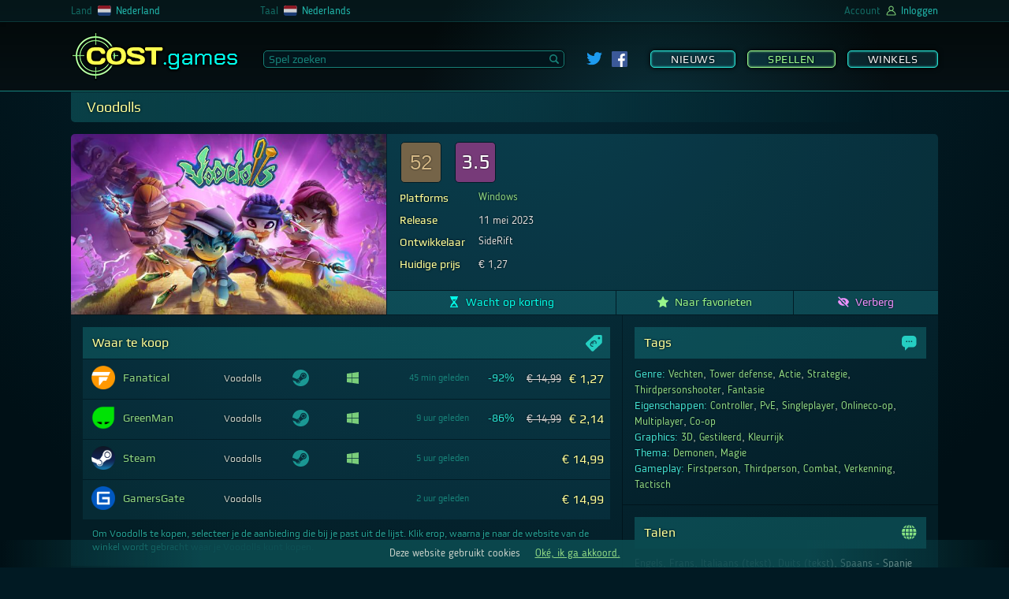

--- FILE ---
content_type: text/html; charset=UTF-8
request_url: https://cost.games/nl/games/voodolls/
body_size: 16257
content:
<!DOCTYPE html>
<html lang="nl-NL">
<head>
    <meta charset="utf-8">
    <meta name="viewport" content="width=device-width, initial-scale=1, maximum-scale=5">
    <link rel="alternate" hreflang="ru-ru" href="https://cost.games/ru/games/voodolls/">
    <link rel="alternate" hreflang="en-us" href="https://cost.games/us/games/voodolls/">
    <link rel="alternate" hreflang="de-de" href="https://cost.games/de/games/voodolls/">
    <link rel="alternate" hreflang="en-gb" href="https://cost.games/gb/games/voodolls/">
    <link rel="alternate" hreflang="fr-fr" href="https://cost.games/fr/games/voodolls/">
    <link rel="alternate" hreflang="en-ca" href="https://cost.games/ca/games/voodolls/">
    <link rel="alternate" hreflang="fr-ca" href="https://cost.games/fr-ca/games/voodolls/">
    <link rel="alternate" hreflang="nl-nl" href="https://cost.games/nl/games/voodolls/">
    <meta name="theme-color" content="#1a3c44">
    <meta name="msapplication-TileColor" content="#1a3c44">
    <meta name="msapplication-TileImage" content="/ms-icon-144x144.png">
    <link rel="icon" href="/favicon.svg" type="image/svg+xml">
    <link rel="apple-touch-icon" sizes="57x57" href="/apple-icon-57x57.png">
    <link rel="apple-touch-icon" sizes="60x60" href="/apple-icon-60x60.png">
    <link rel="apple-touch-icon" sizes="72x72" href="/apple-icon-72x72.png">
    <link rel="apple-touch-icon" sizes="76x76" href="/apple-icon-76x76.png">
    <link rel="apple-touch-icon" sizes="114x114" href="/apple-icon-114x114.png">
    <link rel="apple-touch-icon" sizes="120x120" href="/apple-icon-120x120.png">
    <link rel="apple-touch-icon" sizes="144x144" href="/apple-icon-144x144.png">
    <link rel="apple-touch-icon" sizes="152x152" href="/apple-icon-152x152.png">
    <link rel="apple-touch-icon" sizes="180x180" href="/apple-icon-180x180.png">
    <link rel="icon" type="image/png" sizes="192x192"  href="/android-icon-192x192.png">
    <link rel="icon" type="image/png" sizes="32x32" href="/favicon-32x32.png">
    <link rel="icon" type="image/png" sizes="96x96" href="/favicon-96x96.png">
    <link rel="icon" type="image/png" sizes="16x16" href="/favicon-16x16.png">
    <link rel="manifest" href="/manifest.json">
    <link rel="mask-icon" href="/favicon.svg" color="#2DB90E">
    <link rel="preload" href="/css/fonts/blogger/bloggersans-400-normal.woff2" as="font" type="font/woff2" crossorigin> 
    <link rel="preload" href="/css/fonts/play/playregular.woff2" as="font" type="font/woff2" crossorigin> 
    <link rel="stylesheet" href="/css/style.css?t=1635000406">
    <script type="text/javascript" src="/js/jquery.js"></script>
    <script type="text/javascript" src="/js/main.js?t=1635000406"></script>
    <script type="text/javascript" src="/js/game.js?t=1635000406"></script>
    <script type="text/javascript" src="/js/highstock.js"></script>
    <script type="text/javascript" src="/js/dark-unica.js?t=1635000406"></script>
    <meta name="twitter:card" content="summary_large_image">
    <meta name="twitter:image" content="https://cost.games/gimg/345/15986/header.jpg">
    <meta name="twitter:title" content="Voodolls &#128165; -92%">
    <meta name="twitter:description" content="Koop met 92% korting">
    <script type="application/ld+json">
    {
        "@context":"http://schema.org/",
        "@type":"Product",
        "image":"https://cost.games/gimg/345/15986/header.jpg",
        "name":"Voodolls",
        "offers":{
            "@type":"AggregateOffer",
            "offerCount":4,
            "lowPrice":"1.27",
            "highPrice":"14.99",
            "priceCurrency":"EUR"
        },
        "description":"Voodolls (PC): Beste prijs en spelinformatie. Systeemvereisten."
    }
    </script>
    <link rel="image_src" href="https://cost.games/gimg/345/15986/header.jpg">
    <meta property="og:image" content="https://cost.games/gimg/345/15986/header.jpg" />
    <meta property="og:type" content="website" />
    <meta property="og:site_name" content="COST.games" />
    <meta property="og:title" content="Voodolls &#128165; -92%" />
    <meta property="og:description" content="Koop met 92% korting" />
    <link rel="canonical" href="https://cost.games/nl/games/voodolls/">
    <meta name="description" content="Als de huidige prijs of korting op Voodolls niets voor jou is, klik dan op de knop &quot;wacht op korting&quot; en wij laten het je weten wanneer de prijs daalt.">
    <title>Voodolls met korting kopen (PC)</title>
    <!-- Global site tag (gtag.js) - Google Analytics -->
        <script async src="https://www.googletagmanager.com/gtag/js?id=UA-202014294-2"></script>
        <script>
          window.dataLayer = window.dataLayer || [];
          function gtag(){dataLayer.push(arguments);}
          gtag('js', new Date());

          gtag('config', 'UA-202014294-2');
    </script>
</head>
<body>
    <div class="wrapper">
        <header>
            <div class="header">
                <div class="header_light" data-nosnippet>
                    <div class="header_brow mobile_hide">
                        <div class=row_center>
                            <div class="brow_country_wrap">
                                <div class="brow_country">
                                    <div>Land</div>
                                    <div class="ul_select_wrap">
                                        <nav><ul class="brow_select country_select">
                                <li><a href="/ru/games/voodolls/"><span><img src=/img/flag/ru.svg></span><span>Rusland</span></a></li>
                                <li><a href="/us/games/voodolls/"><span><img src=/img/flag/us.svg></span><span>USA</span></a></li>
                                <li><a href="/de/games/voodolls/"><span><img src=/img/flag/de.svg></span><span>Duitsland</span></a></li>
                                <li><a href="/gb/games/voodolls/"><span><img src=/img/flag/gb.svg></span><span>Verenigd Koninkrijk</span></a></li>
                                <li><a href="/fr/games/voodolls/"><span><img src=/img/flag/fr.svg></span><span>Frankrijk</span></a></li>
                                <li><a href="/ca/games/voodolls/"><span><img src=/img/flag/ca.svg></span><span>Canada</span></a></li>
                                <li><a href="/nl/games/voodolls/"><span><img src=/img/flag/nl.svg></span><span>Nederland</span></a></li></ul></nav>
                                    </div>
                                    <div><img class=flag src=/img/flag/nl.svg></div>
                                    <div class=cl_name>Nederland</div>
                                </div>
                            </div>
                            <div class="brow_lang">
                                <div>Taal</div>
                                <div class="ul_select_wrap">
                                    <nav><ul class="brow_select lang_select">
                                <li><div onclick="location.href='/en-nl/games/voodolls/'"><span><img src=/img/flag/en.svg></span><span>English</span></div></li>
                                <li><div onclick="location.href='/de-nl/games/voodolls/'"><span><img src=/img/flag/de.svg></span><span>Deutsch</span></div></li>
                                <li><div onclick="location.href='/fr-nl/games/voodolls/'"><span><img src=/img/flag/fr.svg></span><span>Français</span></div></li>
                                <li><div onclick="location.href='/ru-nl/games/voodolls/'"><span><img src=/img/flag/ru.svg></span><span>Русский</span></div></li>
                                <li><div onclick="location.href='/nl/games/voodolls/'"><span><img src=/img/flag/nl.svg></span><span>Nederlands</span></div></li></ul></nav>
                                </div>
                                <div><img class=flag src=/img/flag/nl.svg></div>
                                <div class=cl_name>Nederlands</div>
                            </div>
                            <div class=brow_beta>
                                
                            </div>
                            <div class="brow_acc">

                                <div>Account</div>
                                    
                                <div><img class=account src=/img/account.svg></div>

                                <div class=cl_name>Inloggen</div>

                            </div>
                            <div id=login_back></div>
                        </div>
                    </div>
                    <div class=row_center> 
                        <div class=header_flex>
                            <div class=menu_mobile show=0><span></span></div>
                            <a class="logo mobile_hide" href="https://cost.games/nl/"><span class=mobile_logo>COST<span>.games</span></span></a>
                            <div class=main_search>
                                <input id=search_game placeholder="Spel zoeken" type=text class=main_search_input value="" autocomplete="off"><div id=search_go><div><svg id="Glyph" version="1.1" viewBox="0 0 32 32" xml:space="preserve" xmlns="http://www.w3.org/2000/svg" xmlns:xlink="http://www.w3.org/1999/xlink"><path d="M27.414,24.586l-5.077-5.077C23.386,17.928,24,16.035,24,14c0-5.514-4.486-10-10-10S4,8.486,4,14  s4.486,10,10,10c2.035,0,3.928-0.614,5.509-1.663l5.077,5.077c0.78,0.781,2.048,0.781,2.828,0  C28.195,26.633,28.195,25.367,27.414,24.586z M7,14c0-3.86,3.14-7,7-7s7,3.14,7,7s-3.14,7-7,7S7,17.86,7,14z" id="XMLID_223_"/></svg></div></div>
                            </div>
                            
                <div class=social>
                    <a target=_blank href="https://twitter.com/COSTgames_us"><img class=twitter_link src="/img/twitter.svg"></a>
                    <a target=_blank href="https://www.facebook.com/cost.games/"><img class=fb_link src="/img/fb.svg"></a>
                </div>
                            <div class="menu mobile_hide">
                                <nav><a   href="https://cost.games/nl/news/">Nieuws</a><a class="checked flash_menu_select"  href="https://cost.games/nl/games/best_offers/">Spellen</a><a   href="https://cost.games/nl/stores/">Winkels</a></nav>
                            </div>
                        </div>
                    </div>
                </div>
            </div>
            
        </header>
	<main>
            <div class="row_center">
                
    <div id=game_info>
        <h1>Voodolls</h1>
        <div class=first_line>
            <div class=img_header>
                
                <img alt="Voodolls" class=game_img height="353" width="616"  src="https://cost.games/gimg/345/15986/header.jpg">
            </div>
            <div class=first_line_right>
                <div class=wrap_data>
                    <div style="flex-grow:1">
                        <section><div style="display:flex;align-items:center;flex-wrap:wrap"><a rel="noopener external" class="rating_link" target="_blank" href="https://store.steampowered.com/app/2144830/" title="Steam: 52% van de 21 gebruikersrecensies voor dit spel zijn positief."><div class="steam_rating mixed">52</div></a><a rel="noopener external" class="rating_link" target="_blank" href="https://www.gog.com/game/voodolls" title="GOG: User Score (11 gebruikersbeoordelingen)"><div class="gog_rating">3.5</div></a></div></section>
                        <section>
                            <table>
                            <tr><th><h2>Platforms</h2></th><td><a class=platform_link href="https://cost.games/nl/games/best_offers/?platform=windows">Windows</a></td></tr>
                            <tr><th><h2>Release</h2></th><td><div class="release_date"><span  >11 mei 2023</span></td></tr>
                            <tr><th><h2>Ontwikkelaar</h2></th><td>SideRift</td></tr>
                            <tr><th><h2>Huidige prijs</h2></th><td>&euro; 1,27</td></tr>
                            </table>
                        </section>
                    </div>

                    
                </div>
                
                <div class=action_list>
                    <div id="action_wait_15986" class="action_wait" id_game="15986" tl_edit_or_remove="Instellingen voor wachten | Stop met wachten"><svg class="action_svg wait_svg" id="Layer_1" xmlns="http://www.w3.org/2000/svg" xmlns:xlink="http://www.w3.org/1999/xlink" x="0px" y="0px" viewBox="0 0 512 512" style="enable-background:new 0 0 512 512;" xml:space="preserve"><g>	<path d="M413.3,43.9h14.6c8.1,0,14.6-6.5,14.6-14.6V14.6C442.5,6.5,436,0,427.9,0H84.1C76,0,69.5,6.5,69.5,14.6v14.6		c0,8.1,6.5,14.6,14.6,14.6h14.6c0,130.2,103.8,135.3,109.7,212.1c-6,76.9-109.7,81.9-109.7,212.1H84.1c-8.1,0-14.6,6.5-14.6,14.6		v14.6c0,8.1,6.5,14.6,14.6,14.6h343.8c8.1,0,14.6-6.5,14.6-14.6v-14.6c0-8.1-6.5-14.6-14.6-14.6h-14.6		c0-130.2-103.8-135.3-109.7-212.1C309.5,179.1,413.3,174.1,413.3,43.9L413.3,43.9z M368.9,456c3.4,4.8-0.2,11.4-6,11.4H256H148	c-5.6,0-9.2-6.2-6.3-11.1c28.6-47.5,61.1-75.8,107.1-110.6c2.8-2.1,12.6-13.8,15.2-11.4C310.7,376.8,340.4,415.2,368.9,456		L368.9,456z M255.4,220.3l-81.9-81.6c0,0,46.2,12.2,78.1,12.2c31.9,0,63.5-23.3,87.4-23.3C363,127.5,255.4,220.3,255.4,220.3	L255.4,220.3z"/></g></svg><span>Wacht op korting</span></div>
                    <div class="action_fav"  id_game="15986"><svg class="action_svg favourite_svg" version="1.1" id="Layer_1" xmlns="http://www.w3.org/2000/svg" xmlns:xlink="http://www.w3.org/1999/xlink" x="0px" y="0px"	 viewBox="0 0 512 512" style="enable-background:new 0 0 512 512;" xml:space="preserve"><path d="M511.1,194.2c-1.9-5.7-6.8-9.8-12.8-10.7l-157.4-24L270.5,9.2C267.8,3.6,262.2,0,256,0	c-6.2,0-11.8,3.6-14.5,9.2L171,159.4L13.6,183.5c-5.9,0.9-10.8,5.1-12.8,10.7c-1.9,5.7-0.5,12,3.7,16.2l114.3,117.2l-27,165.6	c-1,6,1.6,12.1,6.6,15.7c2.8,1.9,6,2.9,9.2,2.9c2.7,0,5.3-0.7,7.7-2L256,432.2l140.6,77.7c2.4,1.3,5.1,2,7.7,2c3.2,0,6.5-1,9.2-2.9	c5-3.5,7.6-9.6,6.6-15.7l-27-165.6l114.3-117.2C511.6,206.2,513,199.9,511.1,194.2z"/></svg><span>Naar favorieten</span></div>
                    <div class="action_hide" id_game="15986"><svg class="action_svg hide_svg" version="1.1" id="Layer_1" xmlns="http://www.w3.org/2000/svg" xmlns:xlink="http://www.w3.org/1999/xlink" x="0px" y="0px"	 viewBox="0 0 512 512" style="enable-background:new 0 0 512 512;" xml:space="preserve"><path d="M154.6,260.9l-98.3-98.3C17.6,204.8,3,247.1,2.7,248L0,256l2.7,8c0.6,1.7,59,170.2,253.3,170.2c23.7,0,45.2-2.6,65-7	l-69.9-69.9C198.9,354.8,157.2,313.1,154.6,260.9L154.6,260.9z M256,77.8c-47.2,0-85.9,10.3-118.2,25.4L43.5,8.8l-36,36l458.3,458.3	l36-36l-84-84C485,333.5,509,265.1,509.3,264l2.7-8l-2.7-8C508.8,246.2,450.4,77.8,256,77.8z M304.5,269.9	c4.8-17.2,0.7-36.6-12.5-49.9c-13.2-13.3-32.7-17.3-49.9-12.5l-38.4-38.4c15.7-9.7,33.8-14.8,52.3-14.9	c56.2,0,101.9,45.7,101.9,101.9c-0.1,18.5-5.2,36.6-14.9,52.3L304.5,269.9L304.5,269.9z"/></svg><span>Verberg</span></div>
                </div>
            </div>
        </div>
        <div id="wls_block_15986" class="waitlist_settings_block" id_game="15986">
            
        </div>
        <div class=second_line>
            <div class=second_line_left>
                <div class="game_info_block offers_anchor"><section><h2>Waar te koop <svg class="game_icon_svg offer_icon_svg" xmlns="http://www.w3.org/2000/svg" viewBox="0 0 500 500"><path d="M496.26,37.07C496,16.73,481.51,3.25,461.08,2.91c-9-.15-18.06-.6-27.09-.91H342.74c-4.17.32-8.34.62-12.5,1-19.16,1.59-38.33,3.09-57.47,4.86-6.08.56-11.2,3.38-15.84,7.59C177.36,87.55,98,159.92,17.79,231.36,2.44,245,.37,259.63,5.34,277.37a90.14,90.14,0,0,0,20.23,36.54q76.88,85.21,153.58,170.58c16,17.74,40.55,19.83,58.53,4,21.21-18.73,41.53-38.47,62.18-57.83q83-77.82,166-155.71c13.52-12.7,24.67-27.27,29.19-45.49,2.35-9.43,2.81-19.53,2.76-29.32Q497.42,118.59,496.26,37.07ZM330.58,247.24a72.86,72.86,0,0,1-13.31,30.12L295.87,254a47,47,0,0,0,5.28-16.77,40.2,40.2,0,0,0-1.46-16.65,35.85,35.85,0,0,0-7.9-13.92,33.14,33.14,0,0,0-18.32-10.53q-10.58-2.13-22.33,2.2t-23,14.62l-.11.09,35.16,38.32-15.11,13.86L213,227l-12.73,11.69L235.38,277l-15.11,13.87L185.11,252.5q-11.22,10.31-16.53,21.64t-4.06,22a33.53,33.53,0,0,0,9,19.1,38.93,38.93,0,0,0,12.87,9.26,41.62,41.62,0,0,0,31.8.85l21.39,23.31a68.84,68.84,0,0,1-30.11,9.54,66.11,66.11,0,0,1-30.53-5,74.22,74.22,0,0,1-26.36-18.76q-13.77-15-17-33T139.89,265q7.53-18.44,25-34.48h0l-13-14.14L167,202.48l13,14.14,12.74-11.69-13-14.13,15.11-13.87,13,14.14.11-.1q17.47-16,36.5-22t36.75-1.22q17.75,4.69,31.51,19.7A71.17,71.17,0,0,1,329,215.71,66.83,66.83,0,0,1,330.58,247.24ZM405.72,132c-19.08-.13-34.93-16.13-34.78-35.12A34.93,34.93,0,1,1,405.72,132Z" transform="translate(-2.93 -2)"/></svg></h2>
        <div class=offers_list>
            <a rel="nofollow noopener external" target=_blank class="offer_link" href="https://cost.games/nl/redirect/?goto=sg%2F4%2F6526c28037c2ad6a23cc8a1e">
                <div class="offer_block">
                    <div class="offer_cell img_store">
                        
                        <img style="height:30px" src="/img/store/fanatical.png">
                    </div>
                    <div class="offer_cell name_store" >Fanatical</div>
                    <div class="offer_cell name_offer">
                        
                        Voodolls
                    </div>
                    <div class="offer_cell services_offer"><div title="Activeert op Steam"><svg class="offer_service_icon" viewBox="0 0 250 250"><use xlink:href="#icon_steam" /></svg></div></div>
                    
                    <div class="offer_cell os_offer"><div><svg title="Windows" class="offer_os_icon" xmlns="http://www.w3.org/2000/svg" viewBox="0 0 60 60"><polygon points="0 51.7 24.6 55.1 24.6 31.7 0 31.7 0 51.7"/><polygon points="0 28.6 24.6 28.6 24.6 4.9 0 8.3 0 28.6"/><polygon points="27.3 55.5 60 60 60 31.7 60 31.7 27.3 31.7 27.3 55.5"/><polygon points="27.3 4.5 27.3 28.6 60 28.6 60 0 27.3 4.5"/></svg></div></div>
                    <div class="offer_cell new_row"></div>
                    <div class="offer_cell upd_time" ><span title="Tijd van laatste prijscontrole">45 min  geleden</span></div>
                    <div class="offer_cell discount"><span title="Korting">-92%</span></div>
                    <div class="offer_cell price"><span title="Prijs zonder korting"><span class=init_price>&euro; 14,99</span></span><span title="Prijs">&euro; 1,27</span></div>
                </div>
            </a>
            <a rel="nofollow noopener external" target=_blank class="offer_link" href="https://cost.games/nl/redirect/?goto=sg%2F8%2F47453">
                <div class="offer_block">
                    <div class="offer_cell img_store">
                        
                        <img style="height:30px" src="/img/store/greenmangaming.png">
                    </div>
                    <div class="offer_cell name_store" >GreenMan</div>
                    <div class="offer_cell name_offer">
                        
                        Voodolls
                    </div>
                    <div class="offer_cell services_offer"><div title="Activeert op Steam"><svg class="offer_service_icon" viewBox="0 0 250 250"><use xlink:href="#icon_steam" /></svg></div></div>
                    
                    <div class="offer_cell os_offer"><div><svg title="Windows" class="offer_os_icon" xmlns="http://www.w3.org/2000/svg" viewBox="0 0 60 60"><polygon points="0 51.7 24.6 55.1 24.6 31.7 0 31.7 0 51.7"/><polygon points="0 28.6 24.6 28.6 24.6 4.9 0 8.3 0 28.6"/><polygon points="27.3 55.5 60 60 60 31.7 60 31.7 27.3 31.7 27.3 55.5"/><polygon points="27.3 4.5 27.3 28.6 60 28.6 60 0 27.3 4.5"/></svg></div></div>
                    <div class="offer_cell new_row"></div>
                    <div class="offer_cell upd_time" ><span title="Tijd van laatste prijscontrole">9 uur  geleden</span></div>
                    <div class="offer_cell discount"><span title="Korting">-86%</span></div>
                    <div class="offer_cell price"><span title="Prijs zonder korting"><span class=init_price>&euro; 14,99</span></span><span title="Prijs">&euro; 2,14</span></div>
                </div>
            </a>
            <a rel="nofollow noopener external" target=_blank class="offer_link" href="https://cost.games/nl/redirect/?goto=sg%2F1%2Fapp_2144830">
                <div class="offer_block">
                    <div class="offer_cell img_store">
                        
                        <img style="height:30px" src="/img/store/steam.png">
                    </div>
                    <div class="offer_cell name_store" >Steam</div>
                    <div class="offer_cell name_offer">
                        
                        Voodolls
                    </div>
                    <div class="offer_cell services_offer"><div title="Activeert op Steam"><svg class="offer_service_icon" viewBox="0 0 250 250"><use xlink:href="#icon_steam" /></svg></div></div>
                    
                    <div class="offer_cell os_offer"><div><svg title="Windows" class="offer_os_icon" xmlns="http://www.w3.org/2000/svg" viewBox="0 0 60 60"><polygon points="0 51.7 24.6 55.1 24.6 31.7 0 31.7 0 51.7"/><polygon points="0 28.6 24.6 28.6 24.6 4.9 0 8.3 0 28.6"/><polygon points="27.3 55.5 60 60 60 31.7 60 31.7 27.3 31.7 27.3 55.5"/><polygon points="27.3 4.5 27.3 28.6 60 28.6 60 0 27.3 4.5"/></svg></div></div>
                    <div class="offer_cell new_row"></div>
                    <div class="offer_cell upd_time" ><span title="Tijd van laatste prijscontrole">5 uur  geleden</span></div>
                    <div class="offer_cell discount"><span title="Korting"></span></div>
                    <div class="offer_cell price"><span title="Prijs zonder korting"></span><span title="Prijs">&euro; 14,99</span></div>
                </div>
            </a>
            <a rel="nofollow noopener external" target=_blank class="offer_link" href="https://cost.games/nl/redirect/?goto=sg%2F7%2FDD-VOODOLLS">
                <div class="offer_block">
                    <div class="offer_cell img_store">
                        
                        <img style="height:30px" src="/img/store/gamersgate.png">
                    </div>
                    <div class="offer_cell name_store" >GamersGate</div>
                    <div class="offer_cell name_offer">
                        
                        Voodolls
                    </div>
                    <div class="offer_cell services_offer"></div>
                    
                    <div class="offer_cell os_offer"></div>
                    <div class="offer_cell new_row"></div>
                    <div class="offer_cell upd_time" ><span title="Tijd van laatste prijscontrole">2 uur  geleden</span></div>
                    <div class="offer_cell discount"><span title="Korting"></span></div>
                    <div class="offer_cell price"><span title="Prijs zonder korting"></span><span title="Prijs">&euro; 14,99</span></div>
                </div>
            </a>
        </div><div class=buy_text>Om <cite>Voodolls</cite> te kopen, selecteer je de aanbieding die bij je past uit de lijst. Klik erop, waarna je naar de website van de winkel wordt gebracht waar je <cite>Voodolls</cite> kunt kopen.</div></section></div><div class="game_info_block price_anchor price_block"><section><h2>Prijs <svg class="game_icon_svg offer_icon_svg" xmlns="http://www.w3.org/2000/svg" viewBox="0 0 500 500"><path d="M496.26,37.07C496,16.73,481.51,3.25,461.08,2.91c-9-.15-18.06-.6-27.09-.91H342.74c-4.17.32-8.34.62-12.5,1-19.16,1.59-38.33,3.09-57.47,4.86-6.08.56-11.2,3.38-15.84,7.59C177.36,87.55,98,159.92,17.79,231.36,2.44,245,.37,259.63,5.34,277.37a90.14,90.14,0,0,0,20.23,36.54q76.88,85.21,153.58,170.58c16,17.74,40.55,19.83,58.53,4,21.21-18.73,41.53-38.47,62.18-57.83q83-77.82,166-155.71c13.52-12.7,24.67-27.27,29.19-45.49,2.35-9.43,2.81-19.53,2.76-29.32Q497.42,118.59,496.26,37.07ZM330.58,247.24a72.86,72.86,0,0,1-13.31,30.12L295.87,254a47,47,0,0,0,5.28-16.77,40.2,40.2,0,0,0-1.46-16.65,35.85,35.85,0,0,0-7.9-13.92,33.14,33.14,0,0,0-18.32-10.53q-10.58-2.13-22.33,2.2t-23,14.62l-.11.09,35.16,38.32-15.11,13.86L213,227l-12.73,11.69L235.38,277l-15.11,13.87L185.11,252.5q-11.22,10.31-16.53,21.64t-4.06,22a33.53,33.53,0,0,0,9,19.1,38.93,38.93,0,0,0,12.87,9.26,41.62,41.62,0,0,0,31.8.85l21.39,23.31a68.84,68.84,0,0,1-30.11,9.54,66.11,66.11,0,0,1-30.53-5,74.22,74.22,0,0,1-26.36-18.76q-13.77-15-17-33T139.89,265q7.53-18.44,25-34.48h0l-13-14.14L167,202.48l13,14.14,12.74-11.69-13-14.13,15.11-13.87,13,14.14.11-.1q17.47-16,36.5-22t36.75-1.22q17.75,4.69,31.51,19.7A71.17,71.17,0,0,1,329,215.71,66.83,66.83,0,0,1,330.58,247.24ZM405.72,132c-19.08-.13-34.93-16.13-34.78-35.12A34.93,34.93,0,1,1,405.72,132Z" transform="translate(-2.93 -2)"/></svg></h2>
        <div class=price_info_block>
            <div><span>Beste prijs nu:</span> &euro; 1,27</div>
            <div><span> Beste korting nu:</span> 92%</div>
            <div><span> Beste prijs ooit:</span> &euro; 1,27</div>
        </div>
        <div id=price_chart></div>
        <a href="https://cost.games/nl/games/voodolls_price/" class=more_about_price>Meer over de prijs</a>
        <input type=hidden id=price_min_vals value='[[1737936000000,3.79],[1738713600000,11.01],[1738886400000,11.89],[1739059200000,1.91],[1739145600000,1.8],[1739836800000,3.79],[1740096000000,11.01],[1740268800000,11.89],[1740700800000,1.49],[1744156800000,11.01],[1744243200000,1.49],[1744848000000,1.8],[1745884800000,11.01],[1746057600000,1.49],[1746662400000,11.01],[1747008000000,1.8],[1747094400000,1.49],[1747785600000,1.8],[1748217600000,1.49],[1748908800000,1.8],[1749513600000,1.49],[1752192000000,1.91],[1752969600000,2.03],[1753488000000,11.89],[1754006400000,2.24],[1754179200000,1.91],[1754611200000,1.49],[1755216000000,1.91],[1755388800000,2.03],[1756166400000,11.89],[1757203200000,1.91],[1757894400000,1.49],[1759708800000,1.91],[1760832000000,11.89],[1760918400000,7.49],[1761091200000,1.49],[1761696000000,7.49],[1762387200000,11.89],[1763596800000,1.91],[1764806400000,11.89],[1765152000000,1.49],[1765756800000,1.91],[1766016000000,1.49],[1767571200000,11.01],[1767830400000,1.91],[1768348800000,1.49],[1768867200000,1.27],[1769472000000,1.27]]'>
        <input type=hidden id=best_price_tl value="Huidige prijs (€)"></section></div><div class="game_info_block"><section><h2>Vergelijkbare spellen <svg class="game_icon_svg similar_icon_svg" xmlns="http://www.w3.org/2000/svg" viewBox="0 0 500 500"><path d="M251.5,17C122,17,17,122,17,251.5S122,486,251.5,486,486,381,486,251.5,381,17,251.5,17ZM397.37,313.51Q378.62,331.09,359.43,339t-43.21,7.91a132.37,132.37,0,0,1-33.4-4.1q-15.82-4.1-50.68-19.63t-58-15.53a79.61,79.61,0,0,0-35.3,8.06q-16.56,8.06-41.17,31.79V287.44q31.05-35.16,81.45-35.16a146.38,146.38,0,0,1,36.77,5q19.19,5,55.22,20.51,20.22,8.5,30.32,11.13a80.31,80.31,0,0,0,20.37,2.64q19,0,39.4-11.43a144.64,144.64,0,0,0,36.18-28.71Zm0-106Q378.62,225,359.43,233t-43.21,7.91a137.12,137.12,0,0,1-33.4-4q-15.82-4-50.68-19.63t-58-15.67a79.61,79.61,0,0,0-35.3,8.06q-16.56,8.06-41.17,31.78V181.38q31.05-35.15,81.45-35.15a146.38,146.38,0,0,1,36.77,5q19.19,5,55.22,20.51,20.22,8.79,30.32,11.28a84.88,84.88,0,0,0,20.37,2.49q19,0,39.4-11.43a144.87,144.87,0,0,0,36.18-28.71Z" transform="translate(-17 -17)"/></svg></h2><div id=similar_list class=series_list>
            <a class="game_serie" href="https://cost.games/nl/games/tavernacle/">
                <div class=img_header>                        
                    <img alt="Tavernacle!" class=img_header src="https://cost.games/gimg/296/16679/header_100.jpg">
                </div>
                
                <div class=serie_name><cite>Tavernacle!</cite><div  class="release_date"><span  >10-09-23</span></div></div>
                <div class=serie_price>&euro; 1,91</div>
            
            </a>
            <a class="game_serie" href="https://cost.games/nl/games/orcs_must_die_3/">
                <div class=img_header>                        
                    <img alt="Orcs Must Die! 3" class=img_header src="https://cost.games/gimg/659/2374/header_100.jpg">
                </div>
                <div class="game_rating good" title="Spelbeoordeling">77</div>
                <div class=serie_name><cite>Orcs Must Die! 3</cite><div  class="release_date"><span  >23-07-21</span></div></div>
                <div class=serie_price>&euro; 24,99</div>
            
            </a>
            <a class="game_serie" href="https://cost.games/nl/games/age_of_darkness_final_stand/">
                <div class=img_header>                        
                    <img alt="Age of Darkness: Final Stand" class=img_header src="https://cost.games/gimg/708/5662/header_100.jpg">
                </div>
                <div class="game_rating good" title="Spelbeoordeling">74</div>
                <div class=serie_name><cite>Age of Darkness: Final Stand</cite><div  class="release_date"><span  >07-10-21</span></div></div>
                <div class=serie_price>&euro; 13,49</div>
            
            </a>
            <a class="game_serie" href="https://cost.games/nl/games/thronefall/">
                <div class=img_header>                        
                    <img alt="Thronefall" class=img_header src="https://cost.games/gimg/724/16347/header_100.jpg">
                </div>
                <div class="game_rating good" title="Spelbeoordeling">89</div>
                <div class=serie_name><cite>Thronefall</cite><div  class="release_date"><span  >01-08-23</span></div></div>
                <div class=serie_price>&euro; 8,44</div>
            
            </a>
            <a class="game_serie" href="https://cost.games/nl/games/orcs_must_die/">
                <div class=img_header>                        
                    <img alt="Orcs Must Die!" class=img_header src="https://cost.games/gimg/170/2364/header_100.jpg">
                </div>
                <div class="game_rating good" title="Spelbeoordeling">87</div>
                <div class=serie_name><cite>Orcs Must Die!</cite><div  class="release_date more_10"><span title="&#9888 Dit spel werd meer dan 10 jaar geleden uitgebracht" >11-10-11</span></div></div>
                <div class=serie_price>&euro; 7,28</div>
            
            </a>
            <a class="game_serie" href="https://cost.games/nl/games/predecessor/">
                <div class=img_header>                        
                    <img alt="Predecessor" class=img_header src="https://cost.games/gimg/116/16768/header_100.jpg">
                </div>
                
                <div class=serie_name><cite>Predecessor</cite><div  class="release_date"><span  >29-11-22</span></div></div>
                <div class=serie_price>Gratis</div>
            
            </a><a class=more_similar_games href="https://cost.games/nl/games/games_like_voodolls/">Meer vergelijkbare spellen</a></div></section></div>
                    
            </div>
            <div class=second_line_right>
                <div class="game_info_block"><section><h2>Tags <svg class="game_icon_svg tags_icon_svg" xmlns="http://www.w3.org/2000/svg" viewBox="0 0 500 500"><path d="M123.3,375.39c-13.8-1.35-26.72-4.45-38.59-10.83-35.82-19.22-55.28-49.19-55.92-89.87-.74-47.3-.27-94.62,0-141.92.3-51.31,35.79-93,86.21-101.49a101.7,101.7,0,0,1,16.92-1.2q117.6-.12,235.19,0c57,.05,102.17,44.89,102.46,101.84q.36,71,0,141.92c-.24,57.11-45.43,102-102.67,102.22q-66.37.21-132.75,0a12.18,12.18,0,0,0-9.63,3.89q-42.83,43.25-85.91,86.22c-.76.76-1.51,1.52-2.28,2.27-2.38,2.31-5.1,3.39-8.35,2s-4.71-4.14-4.71-7.67V375.39ZM175.58,225a22,22,0,0,0,22.08-21.68,22,22,0,1,0-44.08-.07A22,22,0,0,0,175.58,225Zm73.36,0a22,22,0,0,0,22.22-21.54,22,22,0,1,0-44.08-.35A22,22,0,0,0,248.94,225Zm73.48,0a22,22,0,0,0,22.25-21.5,22,22,0,1,0-44.08-.43A22,22,0,0,0,322.42,225Z" transform="translate(-28.4 -30)"/></svg></h2><div class=game_tags><div class=tag_type_block><h3>Genre: </h3> <a href="https://cost.games/nl/games/best_offers/fighting/">Vechten</a>, <a href="https://cost.games/nl/games/best_offers/tower_defense/">Tower defense</a>, <a href="https://cost.games/nl/games/best_offers/action/">Actie</a>, <a href="https://cost.games/nl/games/best_offers/strategy/">Strategie</a>, <a href="https://cost.games/nl/games/best_offers/3rd-person_shooter/">Thirdpersonshooter</a>, <a href="https://cost.games/nl/games/best_offers/fantasy/">Fantasie</a></div><div class=tag_type_block><h3>Eigenschappen: </h3> <a href="https://cost.games/nl/games/best_offers/controller/">Controller</a>, <a href="https://cost.games/nl/games/best_offers/pve/">PvE</a>, <a href="https://cost.games/nl/games/best_offers/singleplayer/">Singleplayer</a>, <a href="https://cost.games/nl/games/best_offers/online_co-op/">Onlineco-op</a>, <a href="https://cost.games/nl/games/best_offers/multiplayer/">Multiplayer</a>, <a href="https://cost.games/nl/games/best_offers/co-op/">Co-op</a></div><div class=tag_type_block><h3>Graphics: </h3> <a href="https://cost.games/nl/games/best_offers/3d/">3D</a>, <a href="https://cost.games/nl/games/best_offers/stylized/">Gestileerd</a>, <a href="https://cost.games/nl/games/best_offers/colorful/">Kleurrijk</a></div><div class=tag_type_block><h3>Thema: </h3> <a href="https://cost.games/nl/games/best_offers/demons/">Demonen</a>, <a href="https://cost.games/nl/games/best_offers/magic/">Magie</a></div><div class=tag_type_block><h3>Gameplay: </h3> <a href="https://cost.games/nl/games/best_offers/first-person/">Firstperson</a>, <a href="https://cost.games/nl/games/best_offers/third_person/">Thirdperson</a>, <a href="https://cost.games/nl/games/best_offers/combat/">Combat</a>, <a href="https://cost.games/nl/games/best_offers/exploration/">Verkenning</a>, <a href="https://cost.games/nl/games/best_offers/tactical/">Tactisch</a></div></div></section></div><div class="game_info_block"><section><h2>Talen <svg class="game_icon_svg lang_icon_svg" xmlns="http://www.w3.org/2000/svg" viewBox="0 0 500 500"><path d="M469.53,236.71H378.28c-.9-30.43-4.32-60.27-11.36-90.06h14.62c18.86,0,37.72.12,56.58-.11,3.74,0,5.47,1.24,7.08,4.44,12.3,24.6,20.93,50.27,23.63,77.77a8.79,8.79,0,0,0,.7,1.95Z" transform="translate(-30.4 -30)"/><path d="M469.53,268.44c-1.42,8.12-2.6,16.28-4.31,24.34a218.92,218.92,0,0,1-21,56.82,5.7,5.7,0,0,1-4,2.77c-23.86.17-47.72.12-71.58.1a10,10,0,0,1-1.64-.35,449.79,449.79,0,0,0,11.24-89.68h91.25Z" transform="translate(-30.4 -30)"/><path d="M264.54,30c30.19,13,45.13,39.36,58.29,67.14,3.58,7.57,6.44,15.47,9.79,23.61h-69.8V30Z" transform="translate(-30.4 -30)"/><path d="M237.09,30v90.65H167.67a241.12,241.12,0,0,1,22.56-48.5c6.79-11,14.33-21.51,24.6-29.46,6.33-4.9,13.66-8.5,20.55-12.69Z" transform="translate(-30.4 -30)"/><path d="M121.65,262.74A449.31,449.31,0,0,0,133,352.5H108c-15.86,0-31.73.05-47.59-.1-1.5,0-3.73-1-4.36-2.14-14.29-26.91-23.34-55.42-25.58-85.93a15.1,15.1,0,0,1,.08-1.59Z" transform="translate(-30.4 -30)"/><path d="M30.4,236.53a203.33,203.33,0,0,1,15-64.77c3.12-7.65,6.79-15.09,10.45-22.51a5.12,5.12,0,0,1,3.71-2.49c24-.14,48-.09,72-.06a6.45,6.45,0,0,1,1.24.4,444.89,444.89,0,0,0-11.16,89.43Z" transform="translate(-30.4 -30)"/><path d="M236.91,147v89.51H147.3c.48-8.11.81-16.05,1.45-24a390.38,390.38,0,0,1,10.1-62.91c.55-2.23,1.36-3,3.67-3,24.28.08,48.56.06,72.84.07A10.26,10.26,0,0,1,236.91,147Z" transform="translate(-30.4 -30)"/><path d="M352.23,236.46H263.07V146.65h3.45c23.28,0,46.56.07,69.84-.09,3.28,0,4.29,1.11,5,4.11A419.92,419.92,0,0,1,352.47,235,8.18,8.18,0,0,1,352.23,236.46Z" transform="translate(-30.4 -30)"/><path d="M236.8,352.5H182.12c-6.29,0-12.58-.13-18.85.05-2.76.09-3.88-.69-4.57-3.53a404.75,404.75,0,0,1-10.85-76.17c-.16-3.27,0-6.55,0-10.12h89Z" transform="translate(-30.4 -30)"/><path d="M263.13,262.59h89.49c-.54,9-.44,17.82-1.71,26.48-3,20.16-6.51,40.24-10,60.32-.2,1.17-1.95,3-3,3-24.84.17-49.67.13-74.81.13Z" transform="translate(-30.4 -30)"/><path d="M262.92,468.78v-90.2h69.39c-2,5.13-3.81,10.27-5.92,15.3-9.06,21.58-19.93,42-36.82,58.71C281,461.1,271.45,466.89,262.92,468.78Z" transform="translate(-30.4 -30)"/><path d="M167.62,378.41h69.14v91c-4.4-2.11-8.75-3.78-12.68-6.14-12-7.19-21-17.47-28.9-28.81C183.21,417.28,174.65,398.4,167.62,378.41Z" transform="translate(-30.4 -30)"/><path d="M425.93,378.23c-23.44,34.28-65.28,68.27-105.74,80.93-.08-.22-.3-.55-.22-.65,17.75-22.67,29.1-48.58,38.1-75.64,1.15-3.46,2.58-4.81,6.49-4.76C384.82,378.36,405.09,378.23,425.93,378.23Z" transform="translate(-30.4 -30)"/><path d="M320.89,40c43.44,15.56,77.41,43.54,105.62,81h-5.42c-18.57,0-37.15-.15-55.73.11-4.23.06-6.08-1-7.47-5.22-7.89-23.94-17.8-47-32.4-67.71-1.71-2.44-3.53-4.8-5.29-7.2Z" transform="translate(-30.4 -30)"/><path d="M180.28,40.3a187.65,187.65,0,0,0-25.86,43.59c-4.77,11.13-8.88,22.55-13.18,33.88-.7,1.84-1.12,3.22-3.64,3.2-21-.1-42,0-63,0C81.86,98.05,150.89,45.11,180.28,40.3Z" transform="translate(-30.4 -30)"/><path d="M179.64,458.29c-44-14.67-78-42.67-106.07-79.85,2.15-.09,3.49-.21,4.84-.21,18.72,0,37.44.14,56.16-.12,4.24-.06,6.09,1,7.46,5.23,7.18,22,16.27,43.26,29,62.74C173.77,450.24,176.77,454.22,179.64,458.29Z" transform="translate(-30.4 -30)"/></svg></h2><div class=game_langs>Engels, Frans, Italiaans (tekst), Duits (tekst), Spaans - Spanje (tekst)</div></section></div><div class="game_info_block requirements reqs_anchor"><section><h2>Systeemvereisten <svg class="game_icon_svg req_icon_svg" xmlns="http://www.w3.org/2000/svg" viewBox="0 0 500 500"><path d="M41.53,277.15V223.63c2.18-6,6.56-9,12.83-10.16,13.29-2.38,26.49-5.2,39.76-7.67a5.86,5.86,0,0,0,5-4.28c3-7.8,6.48-15.41,9.46-23.21a6.84,6.84,0,0,0-.44-5.36c-7.31-11.35-14.88-22.54-22.35-33.8-5.35-8.05-4.89-13,1.84-19.73q15.18-15.21,30.4-30.39c6.83-6.82,11.71-7.32,19.72-2,11.14,7.39,22.32,14.74,33.36,22.29,2.35,1.61,4.05,1.49,6.57.34,7.35-3.35,14.84-6.43,22.41-9.28,2.57-1,3.89-2.15,4.41-4.9,2.58-13.8,5.32-27.57,8.09-41.33,1.54-7.7,6-11.32,13.9-11.34q22.71-.09,45.42,0c7.86,0,12.21,3.68,13.78,11.49,2.73,13.63,5.45,27.26,8,40.92.5,2.64,1.46,4.1,4.19,5.1,7.7,2.85,15.32,6,22.78,9.43a5.75,5.75,0,0,0,6.57-.52c11.05-7.52,22.21-14.9,33.35-22.3,7.76-5.16,12.85-4.65,19.43,1.91q15.23,15.18,30.39,30.4c7,7,7.43,11.82,2,20-7.48,11.25-15,22.45-22.37,33.79a6.35,6.35,0,0,0-.39,5c3,7.79,6.46,15.41,9.42,23.22,1,2.72,2.33,4,5.27,4.57,13.54,2.49,27,5.22,40.53,7.93,8.51,1.7,11.9,5.9,11.91,14.64q0,22.11,0,44.2c0,8.48-3.47,12.7-11.76,14.36-13.5,2.7-27,5.43-40.53,8-2.81.53-4.33,1.62-5.38,4.43q-4.29,11.55-9.4,22.79a5.49,5.49,0,0,0,.54,6.21c7.6,11.17,15.07,22.42,22.54,33.68,5,7.52,4.45,12.7-1.94,19.11q-15.47,15.51-31,31c-6.4,6.38-11.5,6.87-19.12,1.82-11.26-7.46-22.53-14.9-33.7-22.51-2.18-1.48-3.79-1.54-6.21-.44-7.49,3.39-15.08,6.57-22.78,9.45-2.64,1-3.81,2.28-4.31,5-2.48,13.27-5.3,26.47-7.69,39.75C285,451.44,282,455.82,275.94,458H222.41c-6.23-2.22-9.12-6.84-10.26-13.21-2.36-13.14-5.14-26.2-7.58-39.32a5.78,5.78,0,0,0-4.27-5c-7.7-2.86-15.28-6-22.77-9.42-2.38-1.08-4-1.15-6.21.36-11.15,7.61-22.42,15-33.66,22.51-7.74,5.13-12.83,4.62-19.42-2q-15.34-15.3-30.65-30.66c-6.56-6.58-7.07-11.65-1.92-19.4,7.46-11.25,14.89-22.51,22.51-33.66,1.51-2.21,1.47-3.88.41-6.24-3.34-7.5-6.53-15.08-9.43-22.76A5.85,5.85,0,0,0,94.08,295c-13.26-2.47-26.46-5.28-39.73-7.67C48.08,286.18,43.71,283.18,41.53,277.15Zm317.13-26.83c-.08-60.16-49.31-109.36-109.45-109.4S139.84,190.06,139.69,250.26s49.47,109.79,109.65,109.6S358.74,310.4,358.66,250.32Z" transform="translate(-41.53 -42.75)"/><path d="M316.58,250.46c-.08,36.71-30.57,67.21-67.29,67.32-36.91.11-68-31.08-67.51-67.84s31.09-67.19,67.66-66.94C286.23,183.25,316.65,213.82,316.58,250.46Z" transform="translate(-41.53 -42.75)"/></svg></h2><div class=game_reqs><div style="display:flex"><h3 class="h3_req_select selected" id=h3_windows>Windows</h3></div><div id="req_block_windows" class="req_block_wrap"><div class="req_block req_min"><strong style="font-weight:500;display:block">Minimum:</strong>Vereist een 64-bitsprocessor en -besturingssysteem<br><strong>Besturingssysteem:</strong>  Windows 10 64-bit<br><strong>Processor:</strong>  i7-6700 3.4GHz or AMD Ryzen 5 3500<br><strong>Geheugen:</strong>  8 GB RAM<br><strong>Grafische kaart:</strong>  GeForce GTX 970 or Radeon RX 580<br><strong>DirectX:</strong>  Versie 12<br><strong>Opslagruimte:</strong>  23 GB beschikbare ruimte<br><strong>Geluidskaart:</strong>  DirectX compatible sound card</div><div class=similar_req_link><a href="https://cost.games/nl/games/voodolls_system_requirements_windows/">Systeemvereisten - Windows <span>►</span></a></div></div></div></section></div>
            </div>
        </div>
        
                <div class=sn_wrap>
                    <h2>Kan interessant zijn</h2>
                    <div class=similar_news>
                        <a class=news_link href="https://cost.games/nl/news/mage-arena-de-nieuwe-indiehit/">
                        <div class=news>
                            <div class=news_img>
                                <div class=img-wrapper>
                                    <img alt="Mage Arena — de nieuwe indiehit" src="/images/news/82/w300.jpg">
                                </div>      
                                <div class="news_header_img">Mage Arena — de nieuwe indiehit</div>
                                <div class=date>29 июля 2025</div>
                            </div>


                            <div class=clear></div>
                        </div>
                        </a>
                        <a class=news_link href="https://cost.games/nl/news/tsarevna-dodelijk-ballet/">
                        <div class=news>
                            <div class=news_img>
                                <div class=img-wrapper>
                                    <img alt="Tsarevna: Dodelijk ballet" src="/images/news/68/w300.jpg">
                                </div>      
                                <div class="news_header_img">Tsarevna: Dodelijk ballet</div>
                                <div class=date>18 июня 2025</div>
                            </div>


                            <div class=clear></div>
                        </div>
                        </a>
                        <a class=news_link href="https://cost.games/nl/news/wat-is-er-mis-met-fbc-firebreak/">
                        <div class=news>
                            <div class=news_img>
                                <div class=img-wrapper>
                                    <img alt="Wat is er mis met FBC: Firebreak?" src="/images/news/67/w300.jpg">
                                </div>      
                                <div class="news_header_img">Wat is er mis met FBC: Firebreak?</div>
                                <div class=date>18 июня 2025</div>
                            </div>


                            <div class=clear></div>
                        </div>
                        </a>
                        <a class=news_link href="https://cost.games/nl/news/rooftops-alleys-the-parkour-game-verlaat-early-access/">
                        <div class=news>
                            <div class=news_img>
                                <div class=img-wrapper>
                                    <img alt="Rooftops & Alleys: The Parkour Game verlaat Early Access" src="/images/news/62/w300.jpg">
                                </div>      
                                <div class="news_header_img">Rooftops & Alleys: The Parkour Game verlaat Early Access</div>
                                <div class=date>16 июня 2025</div>
                            </div>


                            <div class=clear></div>
                        </div>
                        </a>
                        <a class=news_link href="https://cost.games/nl/news/hoe-pc-gamers-stellar-blade-hebben-ontvangen/">
                        <div class=news>
                            <div class=news_img>
                                <div class=img-wrapper>
                                    <img alt="Hoe pc-gamers Stellar Blade hebben ontvangen" src="/images/news/54/w300.jpg">
                                </div>      
                                <div class="news_header_img">Hoe pc-gamers Stellar Blade hebben ontvangen</div>
                                <div class=date>12 июня 2025</div>
                            </div>


                            <div class=clear></div>
                        </div>
                        </a>
                        <a class=news_link href="https://cost.games/nl/news/gta-online-money-fronts-verschijnt-op-17-juni/">
                        <div class=news>
                            <div class=news_img>
                                <div class=img-wrapper>
                                    <img alt="GTA Online: Money Fronts verschijnt op 17 juni" src="/images/news/52/w300.jpg">
                                </div>      
                                <div class="news_header_img">GTA Online: Money Fronts verschijnt op 17 juni</div>
                                <div class=date>11 июня 2025</div>
                            </div>


                            <div class=clear></div>
                        </div>
                        </a>
                        <a class=news_link href="https://cost.games/nl/news/mindseye-maakt-weinig-indruk-op-spelers/">
                        <div class=news>
                            <div class=news_img>
                                <div class=img-wrapper>
                                    <img alt="MindsEye maakt weinig indruk op spelers" src="/images/news/50/w300.jpg">
                                </div>      
                                <div class="news_header_img">MindsEye maakt weinig indruk op spelers</div>
                                <div class=date>11 июня 2025</div>
                            </div>


                            <div class=clear></div>
                        </div>
                        </a>
                        <a class=news_link href="https://cost.games/nl/news/tormented-souls-2-demo-nu-beschikbaar-op-steam/">
                        <div class=news>
                            <div class=news_img>
                                <div class=img-wrapper>
                                    <img alt="Tormented Souls 2 – Demo nu beschikbaar op Steam" src="/images/news/43/w300.jpg">
                                </div>      
                                <div class="news_header_img">Tormented Souls 2 – Demo nu beschikbaar op Steam</div>
                                <div class=date>8 июня 2025</div>
                            </div>


                            <div class=clear></div>
                        </div>
                        </a>
                    </div>
                </div>
        <div class=under_text><section><h2 class=under>Aanbevolen</h2><div>Als je <cite>Voodolls</cite> met plezier hebt gespeeld  <a href="https://cost.games/nl/games/thronefall/"><cite>Thronefall</cite></a> met korting te kopen
</div></section></div>
        <div class=under_text><section><h2 class=under><cite>Voodolls</cite> kopen</h2><div>Volgens COST.games kan <cite>Voodolls</cite> gekocht worden in 4 verschillende winkels: Fanatical, GreenManGaming, Steam, GamersGate.</div><div>Op dit moment is de meest aantrekkelijke prijs bij Fanatical (&euro; 1,27).</div><div>De laagste prijs ooit voor <cite>Voodolls</cite> is &euro; 1,27.</div></section></div>
        <div class=under_text><section><h2 class=under>Korting op Voodolls </h2><div>Als de huidige prijs of korting op <cite>Voodolls</cite> niets voor jou is, klik dan op de knop "wacht op korting" en wij laten het je weten wanneer de prijs daalt.</div></section></div>
        <div class=under_text><section><h2><cite>Voodolls</cite> recensie</h2><div>
Op Steam gaf 52% van de 21 spelers een positieve beoordeling.</div><div>
De GOG shop heeft 11 speler reviews met een gemiddelde score van 3.5.</div></section></div>
    </div>

      
    <div style="display:none">
        <svg class="offer_service_icon" viewBox="0 0 250 250">
            <path id=icon_steam d="m124.8 0c-65.78 0-119.7 50.63-124.8 115l67.11 27.7c5.685-3.886 12.56-6.15 19.95-6.15 0.6667 0 1.324 0.0178 1.973 0.0535l29.85-43.19v-0.6061c0-25.99 21.18-47.14 47.22-47.14s47.22 21.15 47.22 47.14-21.18 47.15-47.22 47.15c-0.3604 0-0.7118-9e-3 -1.072-0.0178l-42.57 30.31c0.0272 0.5615 0.045 1.123 0.045 1.676 0 19.52-15.9 35.39-35.44 35.39-17.15 0-31.51-12.23-34.75-28.41l-48-19.81c14.87 52.47 63.16 90.94 120.5 90.94 69.16 0 125.2-55.97 125.2-125 0-69.04-56.06-125-125.2-125zm-46.32 189.7-15.38-6.346c2.721 5.668 7.442 10.41 13.7 13.01 13.53 5.633 29.14-0.7754 34.78-14.3 2.73-6.542 2.748-13.76 0.045-20.32-2.703-6.56-7.811-11.68-14.36-14.4-6.514-2.701-13.49-2.602-19.61-0.2942l15.89 6.56c9.983 4.153 14.7 15.6 10.54 25.56-4.153 9.964-15.62 14.68-25.61 10.53zm119.1-96.89c0-17.32-14.12-31.42-31.46-31.42-17.35 0-31.47 14.1-31.47 31.42 0 17.32 14.12 31.41 31.47 31.41 17.34 0 31.46-14.09 31.46-31.41zm-55.05-0.05349c0-13.03 10.59-23.59 23.63-23.59 13.05 0 23.64 10.56 23.64 23.59 0 13.03-10.59 23.59-23.64 23.59-13.05 0-23.63-10.56-23.63-23.59z"  stroke-width="1"/>
        </svg>
        <svg class="offer_service_icon" viewBox="0 0 215 250">
            <path id=icon_epic d="m20 0c-14 0-20 5.3-20 20v173c0 1.6 0.049 3.1 0.2 4.5 0.34 3.1 0.39 6.2 3.3 9.6 0.29 0.39 3.2 2.5 3.2 2.5 1.6 0.78 2.7 1.3 4.5 2.1l87 36c4.5 2.1 6.4 2.9 9.7 2.8h0.049c3.3 0.098 5.2-0.73 9.7-2.8l87-36c1.8-0.73 2.9-1.3 4.5-2.1 0 0 3-2.2 3.2-2.5 2.9-3.4 2.9-6.4 3.3-9.6 0.15-1.4 0.2-2.9 0.2-4.5v-173c0-14-5.3-20-20-20zm139 32h7.1c12 0 18 5.8 18 18v20h-14v-19c0-3.8-1.8-5.6-5.5-5.6h-2.4c-3.8 0-5.6 1.8-5.6 5.6v61c0 3.8 1.8 5.6 5.6 5.6h2.7c3.7 0 5.4-1.8 5.4-5.6v-22h14v22c0 12-5.9 18-18 18h-7.2c-12 0-18-5.9-18-18v-62c0.049-12 5.9-18 18-18zm-127 0.78h32v13h-18v27h17v13h-17v29h18v13h-33zm40 0h23c12 0 18 5.9 18 18v25c0 12-5.9 18-18 18h-8.3v35h-15zm47 0h15v96h-15zm-33 13v35h6.1c3.7 0 5.4-1.8 5.4-5.6v-24c0-3.9-1.8-5.6-5.4-5.6zm-40 106h2.1l0.49 0.049h0.78l0.39 0.15h0.39l0.78 0.2 0.34 0.049 0.34 0.098 0.34 0.049 0.39 0.15 0.29 0.049 0.29 0.15 0.39 0.098 0.29 0.15 0.39 0.15 0.34 0.15 0.29 0.2 0.39 0.15 0.29 0.2 0.39 0.2 0.29 0.2 0.34 0.2 0.29 0.24 0.29 0.2 0.29 0.24 0.34 0.24 0.29 0.29 0.29 0.24-0.24 0.29-0.29 0.29-0.24 0.29-0.29 0.29-0.49 0.59-0.29 0.29-0.49 0.59-0.29 0.29-0.24 0.29-0.29 0.29-0.49 0.59-0.29 0.29-0.24 0.34-0.29 0.29-0.24 0.29-0.29-0.24-0.29-0.29-0.29-0.2-0.63-0.44-0.34-0.2-0.29-0.2-0.34-0.2-0.59-0.29-0.29-0.098-0.34-0.15-0.39-0.098-0.29-0.098-0.78-0.2-0.39-0.049h-0.44l-0.49-0.098h-0.78l-0.39 0.049h-0.39l-1.1 0.29-0.39 0.098-0.29 0.15-0.39 0.15-0.88 0.59-0.88 0.73-0.24 0.29-0.29 0.29-0.39 0.59-0.24 0.29-0.15 0.34-0.2 0.29-0.2 0.34-0.098 0.34-0.15 0.34-0.098 0.39-0.049 0.39-0.098 0.34-0.098 0.44v0.39l-0.049 0.39v0.93l0.049 0.39 0.049 0.34 0.049 0.39 0.098 0.39 0.098 0.29 0.049 0.39 0.098 0.29 0.15 0.29 0.15 0.39 0.34 0.68 0.2 0.29 0.24 0.34 0.24 0.29 0.2 0.29 0.29 0.29 0.24 0.29 0.88 0.73 0.34 0.2 0.29 0.2 0.34 0.15 0.39 0.15 0.29 0.15 0.39 0.098 0.39 0.15 0.39 0.049 0.39 0.098 0.88 0.098h1.3l0.49-0.049h0.39l0.39-0.15 0.39-0.049 0.39-0.15 0.34-0.049 0.34-0.15 0.29-0.15 0.39-0.15 0.24-0.15 0.29-0.2v-3.6h-5.8v-5.8h13v13l-0.59 0.49-0.29 0.2-0.29 0.24-0.29 0.2-0.29 0.24-0.29 0.2-0.34 0.2-0.39 0.2-0.34 0.2-0.29 0.2-0.39 0.15-0.29 0.2-1.2 0.44-0.34 0.15-0.34 0.098-0.34 0.15-0.73 0.2-0.39 0.15-0.34 0.049-0.78 0.2-1.6 0.2-1.3 0.15h-2.1l-0.34 0.29h-0.39l-0.39-0.049h-0.39l-0.39-0.15-0.39-0.049-0.39-0.098-0.39-0.049-0.29-0.15-0.39-0.049-0.39-0.15-0.34-0.15-0.34-0.098-0.39-0.15-0.34-0.15-0.39-0.15-0.68-0.34-0.29-0.2-0.39-0.2-0.59-0.39-0.59-0.49-0.34-0.24-0.24-0.24-0.29-0.24-0.29-0.29-0.29-0.24-0.29-0.29-0.34-0.29-0.29-0.29-0.49-0.59-0.2-0.29-0.24-0.29-0.39-0.59-0.2-0.34-0.2-0.29-0.59-1.4-0.098-0.29-0.15-0.34-0.2-0.68-0.098-0.39-0.098-0.34-0.098-0.39-0.049-0.34-0.098-0.39-0.049-0.34-0.15-1.2v-2.1l0.098-0.39v-0.44l0.098-0.39v-0.39l0.29-0.78 0.049-0.39 0.098-0.34 0.15-0.39 0.098-0.34 0.15-0.39 0.59-1.4 0.2-0.34 0.78-1.2 0.24-0.34 0.49-0.59 0.29-0.29 0.49-0.59 0.29-0.29 0.24-0.29 0.29-0.24 0.29-0.29 0.59-0.49 0.29-0.2 0.29-0.24 0.29-0.2 0.68-0.39 0.39-0.2 0.29-0.2 0.39-0.15 0.34-0.15 0.39-0.2 0.68-0.24 0.34-0.15 0.68-0.2 0.73-0.2 0.39-0.098h0.39l0.39-0.098h0.39l0.39-0.098h0.39l0.63-0.49zm125 0.098h2.1l0.49 0.098h0.78l0.39 0.098h0.49l0.39 0.15 0.34 0.049 0.39 0.098 0.39 0.049 0.73 0.2 0.39 0.15 0.29 0.049 0.78 0.29 0.29 0.15 0.78 0.29 0.34 0.2 0.68 0.34 0.34 0.2 0.29 0.2 0.63 0.44 0.88 0.73-0.24 0.29-0.2 0.34-0.49 0.59-0.24 0.34-0.2 0.29-0.24 0.29-0.24 0.34-0.2 0.29-0.49 0.59-0.24 0.34-0.2 0.34-0.24 0.29-0.29 0.29-0.2 0.29-0.24 0.34-0.29-0.24-0.34-0.2-0.29-0.2-0.29-0.24-0.34-0.15-0.29-0.2-0.39-0.15-0.29-0.15-0.39-0.15-0.29-0.15-0.29-0.098-0.34-0.15-0.39-0.098-0.39-0.15-0.83-0.2-0.39-0.049-0.39-0.098-0.78-0.098-0.34-0.049h-0.88l-0.44 0.049-0.39 0.098-0.39 0.049-0.59 0.29-0.34 0.29-0.24 0.34-0.15 0.34v0.98l0.2 0.44 0.15 0.24 0.29 0.29 0.39 0.2 0.29 0.2 0.78 0.29 0.49 0.15 0.59 0.2 0.39 0.098 0.29 0.098 1.3 0.29 0.44 0.15 0.44 0.049 0.39 0.15 0.44 0.098 1.2 0.29 0.39 0.15 0.39 0.098 0.34 0.098 0.78 0.29 0.39 0.2 0.39 0.15 0.78 0.39 0.59 0.39 0.63 0.44 0.34 0.29 0.88 0.88 0.2 0.29 0.29 0.39 0.2 0.29 0.15 0.39 0.2 0.29 0.098 0.39 0.15 0.29 0.049 0.39 0.098 0.39 0.15 1.2v0.98l-0.049 0.44-0.049 0.39-0.049 0.44-0.39 1.6-0.15 0.34-0.15 0.29-0.15 0.34-0.2 0.29-0.24 0.29-0.2 0.29-0.2 0.34-0.29 0.29-0.24 0.29-0.29 0.24-0.29 0.29-0.59 0.49-0.63 0.44-1.1 0.54-1.2 0.44-0.39 0.098-0.29 0.098-0.78 0.2-0.29 0.049-0.39 0.098h-0.15l-0.39 0.049h-0.39l-0.39 0.098h-2.9l-1.2-0.15-0.39-0.098-0.78-0.098-0.83-0.2-1.6-0.39-0.78-0.29-0.73-0.2-0.39-0.15-0.29-0.15-0.39-0.15-0.29-0.2-0.39-0.15-0.34-0.2-0.29-0.2-0.39-0.2-0.29-0.2-0.34-0.2-1.5-1.2-0.29-0.29 0.24-0.29 0.29-0.29 0.24-0.29 0.29-0.29 0.49-0.59 0.29-0.29 0.24-0.29 0.29-0.29 0.24-0.29 0.29-0.29 0.49-0.59 0.29-0.29 0.24-0.29 0.59-0.59 0.29 0.24 0.39 0.24 0.29 0.24 0.39 0.24 0.29 0.2 0.63 0.44 0.34 0.15 0.29 0.2 0.34 0.15 0.39 0.15 0.29 0.15 0.39 0.098 0.29 0.15 0.39 0.098 0.78 0.29 0.39 0.049 0.39 0.098 0.39 0.049h0.44l0.39 0.15h2.1l0.78-0.2 0.29-0.049 0.29-0.098 0.29-0.15 0.34-0.24 0.39-0.59 0.098-0.39v-0.93l-0.15-0.39-0.24-0.29-0.24-0.24-0.34-0.24-0.29-0.15-0.78-0.29-0.49-0.2-0.29-0.049-0.29-0.098-0.39-0.098-0.29-0.098-0.39-0.15-0.39-0.049-0.44-0.15-0.39-0.049-0.44-0.15-0.39-0.049-0.39-0.15-0.39-0.049-0.39-0.15-0.78-0.2-0.34-0.15-0.34-0.098-0.34-0.15-0.83-0.29-0.78-0.29-0.78-0.39-0.29-0.2-0.39-0.2-0.29-0.24-0.34-0.2-0.83-0.83-0.49-0.59-0.39-0.59-0.2-0.34-0.29-0.59-0.098-0.34-0.098-0.29-0.098-0.39-0.049-0.34v-0.39l-0.098-0.39v-1.7l0.098-0.78 0.049-0.29 0.098-0.39 0.098-0.29 0.098-0.39 0.15-0.29 0.15-0.39 0.34-0.68 0.2-0.29 0.29-0.29 0.2-0.29 0.59-0.59 0.24-0.29 0.34-0.29 0.24-0.2 0.34-0.24 0.29-0.24 0.29-0.2 1.4-0.68 0.78-0.29 0.39-0.098 0.29-0.098 0.39-0.049 0.29-0.098 0.39-0.049 0.39-0.098 1.5-0.2zm-96 0.29h7.4l0.44 1 0.098 0.39 0.59 1.4 0.098 0.34 0.2 0.39 0.29 0.68 0.098 0.34 0.15 0.34 0.2 0.34 0.15 0.39 0.15 0.34 0.098 0.34 0.15 0.34 0.2 0.34 0.098 0.34 0.15 0.39 0.098 0.39 0.49 0.98 0.29 0.78 0.098 0.29 0.34 0.68 0.15 0.39 0.098 0.29 0.15 0.39 0.2 0.39 0.15 0.34 0.2 0.68 0.15 0.34 0.2 0.34 0.15 0.39 0.15 0.34 0.098 0.34 0.44 1 0.15 0.39 0.29 0.68 0.2 0.34 0.29 0.68 0.098 0.39 0.15 0.34 0.2 0.34 0.15 0.34 0.098 0.34 0.15 0.34 0.15 0.39 0.2 0.39 0.098 0.29 0.15 0.39 0.098 0.29 0.15 0.39 0.34 0.68 0.098 0.39 0.15 0.29 0.098 0.39 0.2 0.29 0.15 0.39 0.098 0.39 0.15 0.29 0.15 0.39 0.2 0.29 0.15 0.39 0.098 0.39 0.15 0.29 0.15 0.39 0.2 0.29h-8.2l-0.2-0.34-0.098-0.34-0.15-0.34-0.15-0.39-0.098-0.34-0.73-1.7-0.098-0.34-0.15-0.39-0.44-1h-11l-0.15 0.39-0.098 0.29-0.15 0.39-0.2 0.39-0.098 0.29-0.15 0.39-0.15 0.29-0.098 0.39-0.15 0.29-0.15 0.39-0.15 0.29-0.29 0.78-0.15 0.29-0.098 0.39h-8.1l0.15-0.39 0.29-0.68 0.15-0.39 0.098-0.34 0.2-0.34 0.29-0.68 0.098-0.34 0.15-0.39 0.2-0.34 0.29-0.68 0.098-0.34 0.15-0.34 0.2-0.39 0.73-1.7 0.29-0.78 0.15-0.29 0.15-0.39 0.2-0.29 0.15-0.39 0.098-0.39 0.098-0.29 0.15-0.39 0.2-0.29 0.15-0.39 0.15-0.29 0.098-0.39 0.15-0.39 0.2-0.29 0.098-0.39 0.15-0.29 0.29-0.78 0.2-0.29 0.15-0.39 0.098-0.29 0.15-0.39 0.34-0.68 0.15-0.39 0.15-0.34 0.098-0.34 0.15-0.34 0.2-0.34 0.15-0.34 0.098-0.39 0.29-0.68 0.2-0.34 0.15-0.34 0.098-0.34 0.29-0.78 0.15-0.29 0.15-0.39 0.098-0.29 0.29-0.78 0.2-0.29 0.15-0.39 0.15-0.29 0.098-0.39 0.34-0.68 0.15-0.39 0.15-0.29 0.15-0.39 0.34-0.68 0.098-0.39 0.098-0.29 0.15-0.39 1.4-0.29zm23 0.2h8.1l0.24 0.29 0.2 0.34 0.24 0.29 0.2 0.34 0.2 0.29 0.2 0.34 0.2 0.29 0.24 0.34 0.39 0.59 0.2 0.34 0.2 0.29 0.29 0.34 0.15 0.29 0.2 0.34 0.49 0.59 0.15 0.34 0.24 0.29 0.2 0.34 0.15 0.29 0.29 0.34 0.2 0.29 0.2 0.34 0.39 0.59 0.24 0.34 0.2 0.29 0.2 0.34 0.2 0.29 0.2 0.34 0.24 0.29 0.2 0.34 0.2 0.29 0.24-0.29 0.15-0.39 0.24-0.29 0.24-0.39 0.2-0.29 0.15-0.39 0.29-0.29 0.34-0.68 0.24-0.29 0.24-0.39 0.2-0.29 0.2-0.39 0.2-0.29 0.24-0.39 0.2-0.29 0.2-0.39 0.39-0.59 0.24-0.39 0.2-0.29 0.2-0.39 0.24-0.29 0.2-0.39 0.2-0.29 0.24-0.29 0.2-0.39 0.24-0.29 0.2-0.39 0.2-0.29 0.2-0.39 0.24-0.29 0.2-0.39 0.2-0.29h8.1v29h-7.7v-17l-0.2 0.29-0.24 0.39-0.2 0.29-0.24 0.29-0.2 0.39-0.24 0.29-0.2 0.29-0.24 0.39-0.39 0.59-0.29 0.29-0.2 0.39-0.24 0.29-0.2 0.29-0.2 0.39-0.24 0.29-0.2 0.29-0.24 0.39-0.2 0.29-0.24 0.29-0.2 0.39-0.2 0.29-0.24 0.29-0.2 0.39-0.49 0.59-0.2 0.29-0.2 0.39-0.49 0.59-0.15 0.39-0.29 0.29-0.2 0.29-0.24 0.39-0.2 0.29h-0.15l-0.24-0.34-0.2-0.29-0.24-0.34-0.2-0.29-0.24-0.34-0.2-0.29-0.24-0.34-0.2-0.29-0.24-0.34-0.2-0.29-0.29-0.34-0.15-0.29-0.24-0.34-0.24-0.29-0.2-0.34-0.24-0.29-0.2-0.39-0.24-0.29-0.2-0.34-0.24-0.29-0.2-0.34-0.24-0.29-0.2-0.34-0.24-0.29-0.2-0.34-0.24-0.29-0.2-0.34-0.24-0.29-0.2-0.34-0.24-0.29-0.2-0.34-0.29-0.29-0.15-0.34-0.24-0.29v17h-7.3v-29zm36 0h23v6.5h-15v4.6h14v6.2h-14v5h16v6.6h-23v-29l-0.049-0.2zm-55 8.9-0.15 0.39-0.15 0.29-0.29 0.78-0.098 0.34-0.15 0.34-0.29 0.78-0.098 0.29-0.15 0.39-0.15 0.29-0.29 0.78-0.15 0.29-0.098 0.39-0.15 0.29-0.15 0.39-0.29 0.59-0.098 0.29-0.29 0.78-0.098 0.29-0.15 0.39h6.7l-0.15-0.39-0.15-0.34-0.15-0.39-0.15-0.34-0.098-0.34-0.15-0.34-0.15-0.39-0.44-1-0.098-0.34-0.15-0.39-0.44-1-0.098-0.34-0.29-0.78-0.15-0.29-0.29-0.78-0.098-0.34-0.39-0.54zm-12 54h83l-43 14z" stroke="null" stroke-width=".25"/>
        </svg>
        <svg class="offer_service_icon" viewBox="0 0 278 250">
            <path id=icon_gog d="m27.8 0h222a27.8 27.8 0 0 1 27.8 27.8v194a27.8 27.8 0 0 1-27.8 27.8h-222a27.8 27.8 0 0 1-27.8-27.8v-194a27.8 27.8 0 0 1 27.8-27.8m89.7 35.3c-7.08 0-12.8 5.69-12.8 12.8v42.8a12.8 12.8 0 0 0 12.8 12.8h42.8a12.8 12.8 0 0 0 12.8-12.8v-42.8c0-7.08-5.69-12.8-12.8-12.8h-42.8m8.61 17.1h25.6a4.31 4.31 0 0 1 4.31 4.31v25.6a4.31 4.31 0 0 1-4.31 4.31h-25.6a4.31 4.31 0 0 1-4.31-4.31v-25.6a4.31 4.31 0 0 1 4.31-4.31m-85.6-17.1a12.8 12.8 0 0 0-12.8 12.8v42.8c0 7.08 5.69 12.8 12.8 12.8h30v-17.1h-21.4c-2.36 0-4.31-1.94-4.31-4.31v-25.6c0-2.36 1.94-4.31 4.31-4.31h25.6a4.31 4.31 0 0 1 4.31 4.31v51.3a4.31 4.31 0 0 1-4.31 4.31h-46.9v17.1h55.6c6.94 0 12.8-5.83 12.8-12.9v-68.3a12.8 12.8 0 0 0-12.8-12.8h-42.8m154 0c-6.94 0-12.8 5.69-12.8 12.8v42.8c0 7.08 5.83 12.8 12.8 12.8h29.9v-17.1h-21.2c-2.36 0-4.31-1.94-4.31-4.31v-25.6c0-2.36 1.94-4.31 4.31-4.31h25.6c2.36 0 4.31 1.94 4.31 4.31v51.3c0 2.36-1.94 4.31-4.31 4.31h-46.9v17.1h55.6c7.08 0 12.8-5.83 12.8-12.9v-68.3c0-7.08-5.69-12.8-12.8-12.8h-42.8m-85.4 111c-7.08 0-12.9 5.69-12.9 12.8v42.8c0 7.08 5.83 12.8 12.9 12.8h42.6c7.08 0 12.9-5.69 12.9-12.8v-42.8c0-7.08-5.83-12.8-12.9-12.8h-42.6m8.47 17.1h25.7c2.64 0 4.31 1.94 4.31 4.31v25.6a4.31 4.31 0 0 1-4.31 4.31h-25.7c-2.36 0-4.31-1.94-4.31-4.31v-25.6a4.31 4.31 0 0 1 4.31-4.31m-76.9-17.1c-7.08 0-12.8 5.69-12.8 12.8v42.8c0 7.08 5.69 12.8 12.8 12.8h47.1v-17.1h-38.5c-2.36 0-4.31-1.94-4.31-4.31v-25.6c0-2.36 1.94-4.31 4.31-4.31h38.5v-17.1h-47.1m145 0c-7.08 0-12.8 5.69-12.8 12.8v55.6h17.1v-46.9a4.31 4.31 0 0 1 4.31-4.31h8.61v51.2h17.1v-51.2h12.8v51.2h17.1v-68.3z" stroke-width="13.9"/>
        </svg>
        <svg class="offer_service_icon" viewBox="0 0 186.1 250">
            <path id=icon_origin d="m92.76 1.726c0.5091 1.31-0.3712 2.508-1.092 3.521-5.106 7.238-9.121 15.33-10.72 24.03-0.6261 1.786-0.4878 3.117 0 3.265 9.911-0.8696 21.09-0.7696 30.85 1.314 17.75 3.574 34.35 12.56 47.1 25.4 12.72 12.71 21.64 29.18 25.25 46.8 4.004 19.08 1.766 39.39-6.241 57.16-16.98 36.29-45.6 66.98-80.63 86.43-1.129 0.525-2.757 0.5462-3.532-0.578-0.9121-1.177-0.5356-2.853 0.3659-3.924 4.725-6.591 8.023-14.17 9.815-22.07 0.3447-1.639 0.8166-3.298 0.6734-4.985-0.578-0.753-1.532-0.525-2.344-0.4984-17 1.702-34.49-1.336-49.86-8.845-16.45-7.928-30.42-20.89-39.65-36.64-8.553-14.49-13.05-31.37-12.74-48.21 0.05833-15.45 4.274-30.78 11.7-44.3 17.28-33.18 44.42-61.18 77.18-79.26 1.373-0.7636 3.404-0.1962 3.876 1.389zm-4.831 87.28c-10.11 1.357-19.44 7.296-25.1 15.76-3.834 5.812-6.156 12.72-6.109 19.7-0.2863 9.365 3.447 18.74 9.916 25.49 5.653 6.087 13.51 10.05 21.74 11.11 8.384 1.108 17.14-0.8537 24.24-5.462 7.217-4.582 12.72-11.81 15.18-20.01 4.619-14.22-0.9174-30.88-12.97-39.67-7.567-5.759-17.49-8.315-26.9-6.931z" stroke-width=".7269"/>
        </svg>
        <svg class="offer_service_icon" viewBox="0 0 240.4 250">
            <path id=icon_ubisoft d="m112.7 0c-77.14 0-110.5 69.12-110.5 69.12l9.829 7s-12.32 23.88-12.07 53.88c0 61.75 49.02 120 120.9 120 65.45 0 119.4-53.63 119.4-119.9 0-86.37-66.69-130.1-127.7-130.1m0.7465 21.12c60.22 0 107 48.87 107 105.6 0 60.12-45.04 102-97.55 102-38.57 0-73.41-29.5-73.41-70 0-23.5 12.32-40 26.25-48.5l1.991 2.25c-3.733 3-14.56 20.5-14.56 37.5 0 32 24.88 54.12 56.24 54.12 39.94 0 66.57-34.25 66.57-74 0-46.25-40.69-85.5-89.58-85.5-27 0-49.89 11.63-63.08 22l-2.115-1.875c17.29-26.75 47.16-43.62 82.24-43.62m-18.29 44.25c31.48 0 61.84 20.75 69.55 50.25l-2.862 1c-13.56-18.12-35.96-33.13-62.33-33.13-48.65 0-74.15 44.38-70.42 81.38l-2.862 1.125s-5.35-11.88-5.35-26c0-40.87 33.34-74.62 74.28-74.62m20.9 51.25c14.68 0 26.5 12.12 26.5 26.38 0 11.75-7.465 18.75-7.465 18.75l8.834 6.375s-8.834 14-26.87 14c-17.29 0-32.72-14.12-32.72-33 0-19.38 16.67-32.5 31.73-32.5z" stroke-width="12.47"/>
        </svg>
    </div>
    <input type=hidden id=see_all_tl value="Kijk alles">
    <input type=hidden id=read_more_tl value="Lees meer">
            </div>
	</main>
	<footer>
            <div class="row_center" data-nosnippet>
                <div class=disclaimer>
                    Alle informatie over spellen kan onjuist of verouderd zijn. Zorg ervoor dat u de informatie in de winkels controleert voordat u ze koopt.
                </div>
                <div class=footer_line>
                    <a class="footer_link" href="https://cost.games/nl/games/best_offers/">Beste aanbiedingen</a><a class="footer_link" href="https://cost.games/nl/games/top_rated/">Top Beoordeling</a><a class="footer_link" href="https://cost.games/nl/games/new_releases/">Nieuwe uitgaven</a><a class="footer_link" href="https://cost.games/nl/games/tags/">Tags</a><a class="footer_link" href="https://cost.games/nl/stores/">Winkels</a><a class="footer_link" href="https://cost.games/nl/about/">Info</a><a class="footer_link" href="https://cost.games/nl/privacy/">Privacy Policy</a>
                </div>
                <div class=copyright>
                    Copyright © 2026 COST.games
                </div>

            </div>
	</footer>
        <div id=tooltip></div>
        <div id=modal_wrap></div>
        <div id=modal_back></div>
        <div class=cookie_alert data-nosnippet>Deze website gebruikt cookies <span class=cookies_ok>Oké, ik ga akkoord.</span></div>
    </div>
    
    
</body>
</html>

--- FILE ---
content_type: text/css
request_url: https://cost.games/css/style.css?t=1635000406
body_size: 135640
content:
html {height:100%;}
:root {
  --blue-tp-008: rgba(40, 185, 222, 0.08);
  --blue-tp-015: rgba(40, 185, 222, 0.15); /* rgba(40,222,207,0.133)*/
  --blue-tp-015g: rgba(40, 210, 210, 0.15); /* rgba(40,222,207,0.133)*/
  --blue-tp-023: rgba(40, 210, 210, 0.22); /* rgba(40,222,207,0.2)*/
  --blue-tp-020: rgba(40, 210, 210, 0.19); /* rgba(40,222,207,0.2)*/
  --blue-tp-000: rgba(40, 185, 222, 0);
  --green_link: #8ed784; /*#9dec92*/
}
body {height:100%;min-width:300px;background:#011a23;color:#c6d0c8;font-family:Blogger, Verdana, Arial;font-size: 14px;margin:0;padding:0} /* radial-gradient(at top, #032531, #032531); */
/* #c7d7d8 #d8d8c7*/
.mobile_hide {}
#tooltip {
    position:absolute; 
    background:#112123;
    border:1px solid #178077;
    padding:3px 5px;
    display:none; 
    color:#eee;
    box-shadow:0px 0px 3px #000;
    opacity:0.95;
    border-radius:5px;
}
cite {font-style:normal}
div.wrapper {
    display: flex;  
    flex-direction: column;
    height:100%;

}
div.error_report {background:#000;}
div.row_center,
div.user_message_wrap div {
    max-width:1100px;
    margin:0px auto;
    overflow-x: auto;
    padding:0px 15px;
}
div.header_flex {
    display: flex;
    flex-wrap: wrap;
    padding:12px 0px 12px 0px;
}
div.header {min-width:300px;border-bottom:1px solid #178077;background: linear-gradient(to top, rgb(6 16 20) 0%, rgb(2, 8, 8) 100%)} /*box-shadow: 0px 0px 5px #178077 border-bottom:1px solid #178077; */
div.header div.header_light {background:radial-gradient(circle  closest-corner at 65% 130%, rgb(31 186 223 / 18%), rgb(40 189 222 / 0%) 300px)}
div.header div.header_brow {font-size:14px;line-height:14px;background:rgba(40,189,222,0.08);color:#178077;border-bottom:1px solid rgba(23,128,119,0.31);padding:7px 0px 0px 0px; height:20px;box-shadow: 0px 0px 4px rgba(0,0,0,0.501);} /*background:#28decf10 border:1px solid #178077;*/
div.header div.header_brow div.cl_name {color:#28decf;} 

/* Loading */
div#loading_block {
    position: fixed;
    z-index:30;
    top: 0;
    bottom: 0;
    right: 0;
    left: 0;
    background:#00000099;
    text-align:center;
    vertical-align: middle;
}
div#loading_block img {
    position: fixed;
    left:50%;top:50%;margin:-132px auto auto -32px;
}
div#loading_block div#captcha {
    position: fixed;
    left:50%;top:50%;margin:-138px auto auto -151px;
}


/* Account */
div.account_page {}
div.account_page h2 {font-weight: 400; font-size: 16px; font-family: Play, Verdana, Arial; display: block; margin: 15px 0px 15px 0px; text-shadow: 0px 0px 3px #000;
    background: linear-gradient(to right, var(--blue-tp-023) 0%, var(--blue-tp-000) 95%);
    border-radius: 5px 0px 0px 5px;
    padding: 9px 20px 8px 20px;
    color: #ffff99;}
div.account_page table.account_table {margin:0px 20px}
div.account_page table.account_table th {padding:5px 20px 12px 0px}
div.account_page table.account_table td {padding:5px 0px 5px 0px}
div.account_page span#change_password_link {color: var(--green_link);text-decoration: underline;cursor:pointer}
div.account_page span#delete_account_link {color: #db7070;text-decoration: underline;cursor:pointer}

div.account_page div.waitlist_settings {margin:0px 20px}
div.account_page div.waitlist_settings div.settings_text {margin:13px 0px 8px 0px;line-height:20px;color: #40b1a7;font-size: 14px;font-family: Play, Verdana, Arial;}
div.account_page div.waitlist_settings div.settings_text_2 {margin-top:15px;color: #40b1a7;font-size: 14px;font-family: Play, Verdana, Arial;}
div.account_page div.waitlist_settings div.default_settings {border:1px solid #32837b;padding:12px 15px 15px 15px;border-radius: 5px}
div.account_page div.waitlist_settings div.default_settings span.country_name {color: var(--green_link);}
div.account_page div.waitlist_settings div.default_settings span.country_name_text {color: #40b1a7;}
div.account_page div.waitlist_settings div.ws_block_list {display:flex}
div.account_page div.waitlist_settings div.ws_block_list div.ws_block {margin:15px 15px 0px 0px;flex-grow:1}
div.account_page div.waitlist_settings div.ws_header {color:#e2e2a4;padding-bottom:5px;font-family:Play, Verdana, Arial;}

div.account_page div.waitlist_settings div.checkbox {margin-top:7px;}
div.account_page div.waitlist_settings div.checkbox * {cursor:pointer}

div.account_page div.waitlist_settings div.discount_cond {margin-top:15px}
div.account_page div.waitlist_settings div.discount_cond div.header_discount {color: #e2e2a4; padding-bottom: 7px; font-family: Play, Verdana, Arial;}
div.account_page div.waitlist_settings div.discount_cond div.radio {margin-top:5px;}


@media only screen and (max-width: 830px) {
    div.account_page h1 {margin-bottom:15px}
    div.account_page h2 {border-radius: 0px 0px 0px 0px;background: var(--blue-tp-023);font-size: 17px;padding: 11px 15px 10px 15px;}
    div.account_page table.account_table {margin:0px 15px}
    div.account_page div.waitlist_settings {margin:0px 15px}
    div.account_page div.waitlist_settings div.settings_text {color: #40b1a7;font-size: 15px;font-family: Play, Verdana, Arial;}
    div.account_page div.waitlist_settings div.settings_text_2 {font-size: 15px;}
    
    div.account_page div.waitlist_settings div.checkbox {margin-top:9px;}
}
@media only screen and (max-width: 500px) {
    div.account_page div.waitlist_settings div.ws_block_list {display:block}
}
/* Modal */
div#modal_wrap {display:none;overflow:auto;}

div#modal_back {display:none;position: fixed;z-index:20;top: 0;bottom: 0;right: 0;left: 0;background:#00000099;text-align:center;}

div#close_modal {float:right;cursor:pointer;padding:3px 3px;background: #18383f;border: 1px solid #1eb9ac;border-radius: 5px;box-shadow:0px 0px 2px #000, inset 0px 0px 3px #1eb9ac;}
div#close_modal div {background-image: url(/img/menu_mobile_close.svg);width:16px;height:16px;}
div#close_modal:hover {color:#f7f62c;border:1px solid #f7f62c;box-shadow:inset 0px 0px 5px #f7f62c;text-color:none;}
div.modal_header {font-size:18px}
/* Login */

div#modal_login {border-radius:5px;color:#d8d8c7;position:fixed;z-index:21;left:50%;top:50%;margin:-200px auto auto -175px;border:1px solid #178077;background: #112123;box-shadow: 0px 0px 4px #000000;cursor:default}
div#modal_login div.login_text {max-width:290px;font-family: Play, Verdana, Arial;color: #40b1a7;font-size:13px;line-height: 20px}
div#modal_login.show {display:block;}

@media only screen and (max-width: 830px) {
   div#modal_login {left:0px;margin:auto;bottom:80px;top:auto}
   div#modal_login div.login_text {font-size:14px;}
   div#close_modal {float:right;cursor:pointer;padding:4px 4px;background: #18383f;border: 1px solid #1eb9ac;border-radius: 5px;box-shadow:0px 0px 2px #000, inset 0px 0px 3px #1eb9ac;}
   div#close_modal div {background-image: url(/img/menu_mobile_close.svg);width:18px;height:18px;}
   div.modal_header {font-size:22px}

}

/* waitlist settings modal */

div#modal_wait_edit_or_remove {overflow:auto;border-radius:5px;color:#d8d8c7;position:fixed;z-index:21;left:50%;top:50%;margin:-100px auto auto -160px;width:250px;padding:20px 20px 5px 20px;border:1px solid #178077;background: #112123;box-shadow: 0px 0px 4px #000000;cursor:default}
div#modal_wait_edit_or_remove div.close_mweor {position:fixed;z-index:21;left:50%;top:50%;margin:-135px auto auto 87px;}
div#modal_wait_edit_or_remove input[type=button] {display:block;margin-bottom:15px;width:100%;padding:3px;font-size:14px}

@media only screen and (max-width: 830px) {
    div#modal_wait_edit_or_remove {left:0px;top:50%;right:0px; margin:-60px auto auto auto;}
    div#modal_wait_edit_or_remove div.close_mweor {left:50%;top:50%;margin:-100px auto auto 97px;}
    div#modal_wait_edit_or_remove input[type=button] {font-size:18px;padding:5px;}
}

div#modal_waitlist_settings {overflow:auto;border-radius:5px;color:#d8d8c7;position:fixed;z-index:21;left:50%;top:50%;margin:-270px auto auto -250px;width:500px;border:1px solid #178077;background: #112123;box-shadow: 0px 0px 4px #000000;cursor:default}
div#modal_waitlist_settings div.modal_header {background:#0a464b;font-weight: 400;font-size: 18px;font-family: Play, Verdana, Arial;padding: 15px 20px 15px 20px;color: #ffff99;border-bottom:1px solid #11605a;}
div#modal_waitlist_settings div.modal_content {overflow: auto;padding: 15px 20px 15px 20px;height: 400px;}
div#modal_waitlist_settings div.modal_footer {background:#0a464b;padding: 15px 20px 15px 20px;display:flex;border-top:1px solid #11605a;}

div#modal_waitlist_settings div.modal_footer div:first-child {flex-grow:1} 
div#modal_waitlist_settings div.modal_footer div input {min-width:100px;font-size:14px;} 

div#modal_waitlist_settings div.mws_block {margin-bottom:15px}
div#modal_waitlist_settings div.header_mws {color: #e2e2a4;padding-bottom: 9px; font-family: Play, Verdana, Arial;}
div#modal_waitlist_settings div.radio {padding:9px 9px 7px 9px;border:1px solid #1a524d; border-bottom:0}
div#modal_waitlist_settings div.radio:first-child {border-radius:5px 5px 0px 0px;}
div#modal_waitlist_settings div.radio:last-child {border-bottom:1px solid #1a524d;border-radius:0px 0px 5px 5px;}


div#modal_waitlist_settings div.checkbox_block {margin-bottom:15px;padding:9px 9px 0px 10px;border:1px solid #1a524d;border-radius:5px}
div#modal_waitlist_settings div.checkbox_block div.checkbox {margin-bottom:6px}
div#modal_waitlist_settings div.select_block {margin-bottom:15px;padding:9px 9px 9px 10px;border:1px solid #1a524d;border-radius:5px}


div#modal_waitlist_settings div.game_block {display:flex;margin-bottom:15px;border:1px solid #1a524d;border-radius:5px;min-height:57px}
div#modal_waitlist_settings div.game_block img {border-radius:5px 0px 0px 5px;width:100px}
div#modal_waitlist_settings div.game_block div.name_release {padding:8px 15px 8px 12px;flex-grow:1}
div#modal_waitlist_settings div.game_block span.name_game {color: var(--green_link); font-family: Play, Verdana, Arial;}

div#modal_waitlist_settings div.game_block div.release_date {font-family:Play, Verdana, Arial;font-size:11px;color:#20b9ac;margin-top:4px;} 
div#modal_waitlist_settings div.game_block div.release_date.not_released span {color:#ee92ff;}
div#modal_waitlist_settings div.game_block div.release_date.more_10 span {color:#cece36;}
div#modal_waitlist_settings div.game_block div.release_date.more_15 span {color:#ff8181;}


div#modal_waitlist_settings div.set_target_price {display:none;cursor:default;margin:8px 15px 5px 25px;}
div#modal_waitlist_settings div.set_target_price span.span_header {cursor:default;color: #e2e2a4; font-family: Play, Verdana, Arial;}
div#modal_waitlist_settings div.set_target_price select {font-family: Verdana, Arial;font-size:16px}
div#modal_waitlist_settings div.set_target_price input[type=number] {width:70px;cursor:text}
div#modal_waitlist_settings div.set_target_price input[type=number]::placeholder {color: #0d5c56;}



@media only screen and (max-width: 830px), 
            screen and (max-height: 600px) {            
    div#modal_waitlist_settings {border-radius:0px}
    div#modal_waitlist_settings div.modal_header {position:fixed;top:0px;left:0px;right:0px;z-index:1001;box-shadow: 0px 0px 4px #000000;font-size: 22px;}
    div#modal_waitlist_settings div.modal_content {background:#011a23;position:fixed;top:53px;bottom:54px;left:0px;right:0px;overflow:auto;height:auto;z-index:1000}
    div#modal_waitlist_settings div.modal_footer {background:#0a464b;position:fixed;bottom:0px;left:0px;right:0px;z-index:1001;box-shadow: 0px 0px 4px #000000;} 
    div#modal_waitlist_settings div.modal_footer div input {min-width:100px;font-size:18px;line-height:28px} 
    
    div#modal_waitlist_settings div.set_target_price select {font-size:18px}
}

form#login_form {margin:10px 20px;}
table#login_table {border:0;padding:0;width:100%; border-collapse: collapse; border-spacing: 0;}
table#login_table td {padding:10px 0px;vertical-align: top;}
table#login_table td.head_td {padding-right:10px;line-height:25px;} /*white-space: nowrap;*/
table#login_table td span.login_link {color:var(--green_link);text-decoration: underline;cursor:pointer}
table#login_table td span.login_link:hover {color: #f7f62c;}
table#login_table td span.login_link_split {color:#3d9f97}
table#login_table td input.login_text {width:200px}
form#login_form div.error {text-align:left;width:214px}
form#login_form div.error div {color:#ef8585;margin-top:5px;max-width:200px;text-align:left}
form#login_form div.error2 {text-align:left;width:214px}
form#login_form div.error2 div {color:#ef8585;margin-top:5px;max-width:230px;text-align:left}

div.login_header {background:#0a464b;font-weight: 400;font-size: 18px;font-family: Play, Verdana, Arial;border-radius: 5px 5px 0px 0px;padding: 15px 20px 15px 20px;color: #ffff99;margin-bottom:10px}
@media only screen and (max-width: 830px) {
    div.login_header {font-size: 22px;}
}


div.header div.header_brow img.flag {border-radius:3px;margin:0px 6px 0px 7px;height:13px;} 
div.header div.header_brow img.account {margin:0px 6px 0px 7px;height:13px;} 
div.header div.header_brow div.brow_country_wrap {display:inline-block;width:240px} 
div.header div.header_brow div.brow_country {display:inline-flex;cursor:pointer;opacity:0.8;user-select: none;} 
div.header div.header_brow div.brow_lang {display:inline-flex;cursor:pointer;opacity:0.8;user-select: none;} 
div.header div.header_brow div.brow_acc {display:inline-flex;cursor:pointer;opacity:0.8;user-select: none;} 
div.header div.header_brow div.brow_beta {flex-grow:1;text-align:center;user-select: none;margin-right:20px} 
div.header div.header_brow div.brow_beta div {display:inline-block;cursor:pointer;color:#28decf;font-family:Play, Verdana, Arial;opacity:0.8;} 
div.header div.header_brow div.brow_beta div:hover {opacity:1;} 
div.header div.header_brow div.brow_country:hover {opacity:1} 
div.header div.header_brow div.brow_lang:hover {opacity:1} 
div.header div.header_brow div.brow_acc:hover {opacity:1} 
div.header div.header_brow div.ul_select_wrap {margin-top:18px} 

div.header div.header_brow ul.brow_select {border-radius:5px;display:none;padding:0px 0px;position:absolute;z-index:11;border:1px solid #178077;background: #112123;box-shadow: 0px 0px 4px #000000;} 
div.header div.header_brow ul.country_select {margin:0px 0px 0px 0px;} 
div.header div.header_brow ul.lang_select {margin:0px 0px 0px 0px;} 
div.header div.header_brow ul.user_select {margin:0px 0px 0px 0px;} 
div.header div.header_brow div.drop {opacity:1;} 
div.header div.header_brow div.drop ul.brow_select {display:block;} 
div.header div.header_brow ul.brow_select li {display:block;padding:0px;margin:0px;border-bottom:1px solid #12504b} 
div.header div.header_brow ul.brow_select li:last-child {border-bottom:0} 
div.header div.header_brow ul.brow_select li a {display:flex;padding:10px 15px;margin:0px;color:#28decf;text-decoration:none;} 
div.header div.header_brow ul.brow_select li a:hover {background: rgba(247,246,44,0.125);color:#f7f62c} 
div.header div.header_brow ul.brow_select li a img {border-radius:3px;box-shadow: 0px 0px 0px #28decf;margin:0px 7px 0px 0px;height:13px;} 
div.header div.header_brow ul.brow_select li a:hover img {} 

div.header div.header_brow ul.brow_select li a svg {border-radius:3px;box-shadow: 0px 0px 0px #28decf;margin:1px 7px 0px 0px;height:12px;} 

div.header div.header_brow ul.brow_select li div {display:flex;padding:10px 15px;margin:0px;color:#28decf;text-decoration:none;} 
div.header div.header_brow ul.brow_select li div:hover {background: rgba(247,246,44,0.125);color:#f7f62c} 
div.header div.header_brow ul.brow_select li div img {border-radius:3px;box-shadow: 0px 0px 0px #28decf;margin:0px 7px 0px 0px;height:13px;} 
div.header div.header_brow ul.brow_select li div:hover img {} 

div.header div.header_brow ul.brow_select li div svg {border-radius:3px;box-shadow: 0px 0px 0px #28decf;margin:1px 7px 0px 0px;height:12px;} 

div.header div.header_brow div.row_center {display:flex}
div.header div.row_center {}
/*div.content {flex: 1 0 auto;background:radial-gradient(circle at 50% -100px, #083545, #011a23);}*/ /*#083545, #011a23   radial-gradient(at top, #083545 0px, #011a23 100px); 011a23 032531 radial-gradient(circle farthest-corner at 100px 50px, #FBF2EB, #352A3B);*/
main {flex: 1 0 auto;border-top: 1px solid #011c26;background:radial-gradient(circle  closest-corner at 50% -100px, #052936, #001016 800px)} /* #011d28 #083545, #011a23   radial-gradient(at top, #083545 0px, #011a23 100px); 011a23 032531 radial-gradient(circle farthest-corner at 100px 50px, #FBF2EB, #352A3B);*/
main div.row_center {font-weight:400;text-shadow: 0px 0px 2px #000;margin-bottom:30px} 

div.content_margin {}

div.user_message_wrap.purp {
    color: #d091db;
    text-shadow: unset;
    box-shadow:  0px 0px 6px #000, inset 0px 0px 3px #ea76ff;
    background: #290b2e;
}
div.user_message_wrap.green {
    color: #97f58a;
    text-shadow: unset;
    box-shadow:  0px 0px 6px #000, inset 0px 0px 3px #97f58a;
    background: #1a2618;
}
div.user_message_wrap.blue {
    color: #0cedda;
    text-shadow: unset;
    box-shadow:  0px 0px 6px #000, inset 0px 0px 3px #28decf;
    background: #0d363c;
}
div.user_message_wrap div {
    padding: 10px 15px 13px 15px;
    text-align:center;
}
div.user_message_wrap div.buttons_block {padding:0px;display:inline;margin-left:15px;}
div.user_message_wrap span.message_button {color: #28decf;white-space: nowrap;text-decoration:underline;font-family:Play, Verdana, Arial;cursor:pointer;font-size:14px;margin-left:2px}
div.user_message_wrap span.message_button.brown {color: #c58150;}
div.user_message_wrap span.message_button:first-child {margin-right:15px;}
div.user_message_wrap span.message_button:hover {color:#f7f62c;}

@media only screen and (max-width: 830px) {
    div.user_message_wrap {}
    div.user_message_wrap div {text-align:left;}
    div.user_message_wrap div.buttons_block {display:block;margin-top:5px;text-align:right}
}

footer {background: linear-gradient(to top, #080c0c 0%, #020808 100%);border-top:1px solid #178077;}
footer div.row_center {padding:15px 15px 15px 15px;}
footer div.row_center div.disclaimer {padding:0px 0px 10px 0px;color:#249f94;line-height: 17px;font-size:12px;font-family:Play, Verdana, Arial}

a {color:var(--green_link);font-family:Blogger, Verdana, Arial} /*#97F58A #97F58A */
a:hover {color:#f7f62c;}

span.red {color: #ee92ff}
.red {color: #ee92ff}
b,strong {font-weight:500;color:#e2e2a4}

div.menu_mobile {display:none;height:28px;width:30px;min-width:30px;border:1px solid #28decf;border-radius: 5px;box-shadow:  0px 0px 6px #000, inset 0px 0px 3px #28decf;cursor:pointer;background:rgba(40,189,222,0.125);}
div.menu_mobile span {display:block;width:20px;height:20px;background-image:url('/img/menu_mobile.svg');margin:4px 5px}
div.menu_mobile.close span {background-image:url('/img/menu_mobile_close.svg');}
/* ddd #fffb67 #f7f62c            зеленоватый  бирюз  #00ffaa бирюз яркий #00ffee #ffff1f #ffff4f*/
a.logo2 {display:none;font-family:Days;font-weight:normal;font-size:31px;padding:11px 15px 15px 18px;margin:0px 0px 0px 0px;text-decoration:none;background:url('/css/aim111.svg') no-repeat -3px -2px;background-size: 66px 66px; }
a.logo2 div {color:#ffff4f;text-shadow: 0px 0px 3px #000,0px 0px 3px #000,0px 0px 3px #000}
a.logo2 span.c {}
/* a.logo2 span.c {text-shadow: 0px 0px 4px #000,0px 0px 4px #000,0px 0px 4px #000,0px 0px 4px #28decf,0px 0px 5px #fff} */
a.logo2 span.games {font-family:Jura;font-size:28px;color:#00ffee;font-weight:600;} /* #28decf #f7f62c*/

a.logo {width:224px;min-width:224px;height:63px;text-decoration:none;background:url('/css/logo3.png') no-repeat;user-select: none;} /* */
a.logo span.mobile_logo {display:none;font-size:28px;font-family:Play, Verdana, Arial;color:#ffff4f;font-weight:bold;}
a.logo span.mobile_logo span {font-size:24px;font-family:Play, Verdana, Arial;font-weight:normal;color:#00ffee;}

a.logo_mobile {width:30px;min-width:30px;height:30px;background:url('/favicon.svg') no-repeat;}

div.menu {vertical-align:top;margin:24px 0px 0px 0px}
div.menu a {
    text-align:center;
    text-transform: uppercase;
    border-radius: 5px;
    display:inline-block;letter-spacing:0.5px;
    color:#eee; /*#ffffc7; letter-spacing:0.5px;*/
    font-family:Play, Verdana, Arial;
    font-size:14px;
    line-height:16px;
    text-decoration:none;
    margin:0px 0px 15px 15px;
    padding:2px 25px;
    background:rgba(40,189,222,0.125);
    border:1px solid #28decf;
    text-shadow: 0px 0px 3px #000;
    box-shadow:  0px 0px 6px #000, inset 0px 0px 3px #28decf
}

/*#fffb67 #f0e901*/
div.menu a:hover {color:#f7f62c;border:1px solid #f7f62c;box-shadow:  0px 0px 6px #000, inset 0px 0px 5px #f7f62c;}

div.menu a.checked {box-shadow: 0px 0px 6px #000,inset 0px 0px 3px #97F58A;color:#97F58A;border:1px solid #97F58A;}

.flash_menu {
    animation-name: flash_menu;  /* задаём имя анимации (соответствует имени назначенному в ключевых кадрах)  */
    animation-duration: 1.5s;  /* задаём продолжительность анимации */
    animation-iteration-count: 1;  /* указываем, что анимация будет повторяться бесконечно  */
}
.flash_menu_select {
    animation-name: flash_menu_select; 
    animation-duration: 2s;  
    animation-iteration-count: infinite; 
    animation-play-state:paused;
}
@keyframes flash_menu {
    0%,24%,35%,44%,58%,64% {border-color:#28decf;box-shadow:  0px 0px 6px #000, inset 0px 0px 3px #28decf;color:#eee} 
    25%,36%,45%,59%,65%  {border-color:#418a84;box-shadow:  0px 0px 6px #000, inset 0px 0px 3px #418a84;color:#ccc} 
}
@keyframes flash_menu_select {
    0%,24%,35%,44%,58%,64% {border-color:#97F58A;box-shadow:  0px 0px 6px #000, inset 0px 0px 3px #97F58A;color:#97F58A} 
    25%,36%,45%,59%,65%  {border-color:#689a61;box-shadow:  0px 0px 6px #000, inset 0px 0px 3px #418a84;color:#689a61} 
}
/* #28bdde20 #689a61 */

div.main_search {display:flex;min-width:120px;flex-grow:1;margin:24px 20px 0px 20px;}
div.main_search input.main_search_input {box-shadow:  0px 0px 3px #000;width:100%;box-sizing: border-box; height:22px;font-size:14px;padding-right:22px;} /*background: linear-gradient(to right, #021a23 40%, #03202b 70%,#021a23 100%)!important*/
/*div.main_search input.main_search_input {box-shadow:  0px 0px 3px #000;width:100%;box-sizing: border-box; height:22px;font-size:14px;padding-right:22px;background:url('/css/search_icon.svg') no-repeat!important;background-position: right 4px center!important;background-size:16px!important}*/
div.main_search input.main_search_input:hover {box-shadow:  0px 0px 3px #000}
div.main_search input.main_search_input::placeholder {color:#178077;font-family: Play, Verdana, Arial;}
div.main_search div#search_go {position:relative}
div.main_search div#search_go div {position:absolute;cursor:pointer;padding:3px 5px;right:0px;}
div.main_search div#search_go div svg {width:16px;height:16px;fill:#178077}
div.main_search div#search_go div:hover svg {fill:#f7f62c;}
/*
div.main_search div.search_go div {cursor:pointer;width:26px;height:22px;position:absolute;background:url('/css/search_icon.svg') no-repeat;background-size:16px;background-position:center}
div.main_search div.search_go div:hover {background:url('/css/search_icon_2.svg') no-repeat;background-size:16px;background-position:center}
*/
div.split_line {} /*;box-shadow: 0px 0px 5px #178077 178077 22b6aa #28decf*/

div#menu_2 {background:linear-gradient(to right, var(--blue-tp-008) 0%, var(--blue-tp-000) 100%);padding:0px;border-radius:0px 0px 0px 0px;margin-bottom:1px} /*#17807730 border-bottom:1px solid #178077;*/
div#menu_2 a {font-family: Play,Tahoma;margin:0px 0px 0px 0px;display:inline-block;padding:8px 20px;text-decoration:none;border-right:1px solid #011c26;font-size:14px;line-height:16px} 
div#menu_2 a:hover {background:rgba(1,18,25,0.313);color:#f7f62c} 
div#menu_2 a.checked {background:var(--blue-tp-020);color:#ffff99;text-decoration:none;text-shadow: 0px 0px 3px #000} /* #0fe*/

/* #eae896 #fffb67  #f7f62c #eeeecc  #ffff85  #dada81
h1 {font-weight:400;font-family:Play,Tahoma;font-size:20px;display:block;margin:0px 0px 20px 0px;padding:5px 20px 7px 0px;color:#ffff99;}*/
h1 {font-weight:400;
    line-height:18px;
    font-size:18px;
    font-family:Play, Verdana, Arial;display:block;margin:0px 0px 15px 0px;text-shadow: 0px 0px 3px #000;
    background: linear-gradient(to right, var(--blue-tp-023) 0%,  var(--blue-tp-000) 95%);
    border-radius: 0px 0px 5px 5px;
    padding:10px 20px 10px 20px;
    color:#ffff99;

    /*padding:0px 0px 5px 0px;
border-bottom: 1px solid #178077;
    border-image: linear-gradient(to right, #178077 0%,  transparent 100%);
    border-image-slice: 1;
    */
}
h1 svg {height:18px;fill:#ffff99;margin-right:10px;position:relative;top:2px}
h1.center_gr {
    text-align:center;
    background: linear-gradient(to right, transparent 0%, rgba(23,128,119,0.25) 50%,  transparent 100%);
}
h1.center_gr2 {
    text-align:center;
    background: linear-gradient(to right, rgba(23,128,119,0.062) 0%, rgba(23,128,119,0.25) 50%,  rgba(23,128,119,0.062) 100%);
    border-radius: 10px 10px 0px 0px;
}
h1.center_gr3 {
    text-align:center;
    background: linear-gradient(to right, rgba(23,128,119,0.062) 0%, rgba(23,128,119,0.25) 50%, rgba(23,128,119,0.062) 100%);
    border-radius: 5px;
}

h2 {font-weight:400;font-size:16px;line-height:16px;font-family:Play, Verdana, Arial;display:block;margin:15px 0px 10px 0px;text-shadow: 0px 0px 3px #000;color:#ffff99;}

.dim {color:#178077}
div.clear {clear:both;width:100%} /*100% for flex*/
table td{vertical-align:top}
table th{vertical-align:top;text-align:left;font-family:Play, Verdana, Arial;font-weight:normal}

div.games_wrap {display:flex;}

div.games_wrap div#filters_button {width:100%;order:0;display:none;}
div.games_wrap div#games_filter {margin-left:15px;width:180px;min-width:180px;order:2}

div.filter_header_mobile {display:none}
div#games_filter div.filter_block {background:var(--blue-tp-008);margin-bottom:1px;}
div#games_filter div.filter_header {

    color: #ffff99;
    background:var(--blue-tp-020);
    font-family: Play, Verdana, Arial;
    font-size:14px;
    padding:7px 10px;
}
div#games_filter div.filter_header span {color:#28decf}
div#games_filter div.filter_block:first-child div.filter_header {border-radius: 5px 5px 0px 0px;}

div#games_filter div.filter_options {padding:7px 10px;}
div#games_filter div.filter_options select {width:100%;}
div#games_filter div.filter_options div.checkbox {margin-bottom:8px;}
div#games_filter div.filter_options div.checkbox:last-child {margin-bottom:0px;}
div#games_filter div.filter_options div.checkbox * {cursor:pointer}

div#games_filter div.filter_sort {border-radius: 5px 5px 0px 0px;}
div#games_filter div.filter_sort div.filter_header {border-radius: 5px 5px 0px 0px;}
div#games_filter div.filter_type {}
div#games_filter div.filter_tags {}
div#games_filter div.filter_tags div.tag_checked {cursor:pointer;margin-bottom:5px}
div#games_filter div.filter_tags div.tag_checked:last-child {margin-bottom:0px}
div#games_filter div.filter_tags div.tag_checked span.del_tag {color:#ee92ff;font-size:12px;}
div#games_filter div.filter_tags div.tag_checked:hover {color:#ff6d6d}
div#games_filter div.filter_tags div.tag_checked:hover span.del_tag {color:#ff6d6d}
div#games_filter div.filter_service {}
div#games_filter div.filter_store {}
div#games_filter div.mobile_apply_filter {display:none;padding-bottom:0px !important; border-radius:0px 0px 0px 0px !important}
div#games_filter div.filter_reset {border-radius:0px 0px 5px 5px;}
div#games_filter div.filter_reset div.filter_header {border-radius:0px 0px 5px 5px;padding:10px}
input#filter_reset {width:100%;}
input#filter_apply {width:100%;}

div#games_filter div.filter_input_flex {display:flex}
div#games_filter input[type="text"].from_to {width:50%;box-sizing: border-box;}
div#games_filter input[type="text"].from_to:first-child {margin-right:5px}
div#games_filter input[type="number"].from_to {width:58px}
div#games_filter input[type="range"].from_to_range {width:100%;display:none;position:relative;top:5px}


div#games_list {flex-grow:1;order:1}
div#games_list a.game_link {display:block;text-decoration:none;}

div#games_list a.game_link div.game_unit {display:flex;position:relative;background:var(--blue-tp-008);border-radius: 0px; margin-bottom:1px}
div#games_list a.game_link:hover div.game_unit {background:var(--blue-tp-015);} 

div#games_list a.game_link:first-child div.game_unit {border-radius: 5px 5px 0px 0px;}
div#games_list a.game_link:last-child div.game_unit {border-radius: 0px 0px 5px 5px;}
div#games_list a.game_link:first-child:last-child div.game_unit {border-radius: 5px;}

div#games_list a.game_link div.game_unit.dlc {}
div#games_list a.game_link:hover div.game_unit.dlc {background:rgba(238,146,255,0.125);}
div#games_list a.game_link div.game_unit.dlc span.game_title {color:#ee92ff}
div#games_list a.game_link:hover div.game_unit.dlc span.game_title {color:#f7f62c;}

div#games_list a.game_link div.game_unit.pack {}
div#games_list a.game_link:hover div.game_unit.pack {background:rgba(151,245,138,0.125);}
div#games_list a.game_link div.game_unit.pack span.game_title {color:#28decf}
div#games_list a.game_link:hover div.game_unit.pack span.game_title {color:#f7f62c;}

div#games_list a.game_link div.header_img {width:140px;border-right: 1px solid #09151a;background:#09151a;border-top:0;border-bottom:0;} /*background:#96967a;*/
div#games_list a.game_link div.img_wrap {height:79px;width:140px;min-width:140px;overflow:hidden;}
div#games_list a.game_link div.header_img img.header_pic {width:140px;display:block;margin:0px;padding:0px;}
div#games_list a.game_link:hover div.header_img {border-right: 1px solid #f7f62c;}

div#games_list a.game_link:first-child div.header_img {border-radius: 5px 0px 0px 0px;}
div#games_list a.game_link:last-child div.header_img {border-radius: 0px 0px 0px 5px;}
div#games_list a.game_link:first-child:last-child div.header_img {border-radius: 5px 0px 0px 5px;}
div#games_list a.game_link:first-child img.header_pic {border-radius: 5px 0px 0px 0px;}
div#games_list a.game_link:last-child img.header_pic {border-radius: 0px 0px 0px 5px;}
div#games_list a.game_link:first-child:last-child img.header_pic {border-radius: 5px 0px 0px 5px;}

div#games_list a.game_link div.img_data_wrap {flex-grow:1;display:flex}

div#games_list a.game_link div.game_data {flex-grow:1;padding:4px 9px 0px 9px;position:relative}


div#games_list a.game_link div.game_data div.services {display:flex;margin:6px 0px 0px 0px;float:left;vertical-align:top;}

div#games_list a.game_link div.game_rating {color:#eeeeee;float:left;height:27px;width:27px;text-align:center;padding:5px 0px 0px 0px;margin:6px 10px 0px 0px;font-family:Play, Verdana, Arial;font-size:14px;line-height:14px;box-sizing: border-box;text-shadow:0px 0px 3px #111,0px 0px 3px #111;border-radius: 5px}
div#games_list a.game_link:hover div.game_rating {color:#FFFFFF;}

div#games_list a.game_link div.game_rating.good {background:rgba(44,154,29,0.125);border:1px solid #2c9a1d} 
div#games_list a.game_link:hover div.game_rating.good {background:rgba(44,154,29,0.25);} 
div#games_list a.game_link div.game_rating.mid {background:rgba(187,186,10,0.125);border:1px solid #bbba0a} 
div#games_list a.game_link:hover div.game_rating.mid {background:rgba(187,186,10,0.25)} 
div#games_list a.game_link div.game_rating.bad {background:rgba(191,47,47,0.125);border:1px solid #bf2f2f} 
div#games_list a.game_link:hover div.game_rating.bad {background:rgba(191,47,47,0.25)} 

div#games_list a.game_link div.offer_rating {position:relative;}
div#games_list a.game_link div.offer_rating div {display:none;position:absolute;top:26px;left:-13px;background:#2c9a1d;color:#ffffff;height:27px;width:27px;text-align:center;padding:4px 0px 0px 0px;font-family:Play, Verdana, Arial;font-size:14px;box-sizing: border-box;text-shadow:0px 0px 3px #111;border-radius: 15px}
div#games_list a.game_link:hover div.offer_rating div {display:block;background:#2c9a1d;color:#eee;top:26px;left:-13px;height:27px;width:27px;}
div#games_list a.game_link div.offer_rating div span {}
div#games_list a.game_link:hover div.offer_rating div span {}

div#games_list a.game_link div.offer_rating div.good  {background:#115237;border:1px solid #2c9a1d} 
div#games_list a.game_link:hover div.offer_rating div.good {} 
div#games_list a.game_link div.offer_rating div.mid {background:#33552e;border:1px solid #bbba0a} 
div#games_list a.game_link:hover div.offer_rating div.mid {} 
div#games_list a.game_link div.offer_rating div.bad {background:#35343a;border:1px solid #bf2f2f} 
div#games_list a.game_link:hover div.offer_rating div.bad {} 

div#games_list a.game_link div.game_price {padding:6px 10px 7px 10px;text-align:right;background:rgba(255,255,153,0.019);min-width:95px;} /*ffff99 */
div#games_list a.game_link:hover div.game_price {background:rgba(255,255,153,0.062);} /*ffff99 */

div#games_list a.game_link:first-child div.game_price {border-radius: 0px 5px 0px 0px;}
div#games_list a.game_link:last-child div.game_price {border-radius: 0px 0px 5px 0px;}
div#games_list a.game_link:first-child:last-child div.game_price {border-radius: 0px 5px 5px 0px;}

div#games_list a.game_link div.game_price div.discount {font-family:Play, Verdana, Arial;color:#28decf;font-size:14px;margin-bottom:6px}
div#games_list a.game_link:hover div.game_price div.discount {} 
div#games_list a.game_link div.game_price div.discount span.free {color:#ee92ff}
div#games_list a.game_link div.game_price div.price {font-family:Play, Verdana, Arial;color:#ffff99;font-size:16px;margin-bottom:10px}
div#games_list a.game_link:hover div.game_price div.price {color:#f7f62c;}
div#games_list a.game_link div.game_price div.price span.free {color:#ffff4f}
div#games_list a.game_link div.game_price div.upd_time {font-family:Play, Verdana, Arial;color:#178077;font-size:11px;text-shadow:none}
div#games_list a.game_link:hover div.game_price div.upd_time {color:#25b3a7}

div#games_list a.game_link div.game_price div.game_actions {display:flex;position:absolute;right:116px;bottom:0px}
div#games_list a.game_link div.game_price div.game_actions div {background: #061a1d;margin-left:1px;visibility:hidden;}
div#games_list a.game_link div.game_price div.game_actions div:first-child {margin-left:0px}
div#games_list a.game_link div.game_price div.game_actions div.action_wait.added {color:#fff;background: linear-gradient(to top, #035f60 0%, #02c0b1 100%)}
div#games_list a.game_link div.game_price div.game_actions div.action_fav.added {margin-left:1px;color:#fff;background: linear-gradient(to top, #1a5736 0%, #35913d 100%)}
div#games_list a.game_link div.game_price div.game_actions div.action_hide.added {margin-left:1px;color:#fff;background: linear-gradient(to top, #3c3b66  0%, #854a9c 100%)}
div#games_list a.game_link div.game_price div.game_actions div.added {visibility:visible;}
div#games_list a.game_link div.game_price div.game_actions div svg.action_svg {display:block;;width:14px;top:0px;position:relative;padding:8px 9px 9px 9px}
div#games_list a.game_link:hover div.game_price div.game_actions div svg.action_svg {display:block;}
div#games_list a.game_link:hover div.game_price div.game_actions div {visibility:visible;}
div#games_list a.game_link div.game_price div.game_actions div:hover {background: linear-gradient(to top, rgb(183 183 45 / 26%) 0%, rgb(183 183 45 / 46%) 100%);color: #ffff99;}
 /*fill: #ffff99 !important;  background: #061a1d;*/

div#games_list a.game_link div.game_price div.game_actions div svg.action_svg.wait_svg {fill: #04ffea}
div#games_list a.game_link div.game_price div.game_actions div.action_wait.added svg.action_svg.wait_svg {fill: #fff;display:block}
div#games_list a.game_link div.game_price div.game_actions div svg.action_svg.favourite_svg {fill: #97f58a}
div#games_list a.game_link div.game_price div.game_actions div.action_fav.added svg.action_svg.favourite_svg {fill: #fff;display:block}
div#games_list a.game_link div.game_price div.game_actions div svg.action_svg.hide_svg {fill: #ee92ff}

div#games_list a.game_link div.game_price div.game_actions div.action_hide.added svg.action_svg.hide_svg {fill: #fff;display:block}

div#games_list a.game_link div.game_price div.game_actions div:hover svg.action_svg {fill: #ffff99}

@media only screen and (max-width: 830px) {
    div#games_list a.game_link div.game_price div.game_actions {margin-top:1px;flex-grow:1;display:flex;position:absolute;top:auto;margin:auto;right:auto;}
    div#games_list a.game_link div.game_price div.game_actions div {margin-left:1px;visibility:visible;height:33px;}    
    div#games_list a.game_link div.game_price div.game_actions div:hover {background:#061a1d}
    div#games_list a.game_link div.game_price div.game_actions div svg.action_svg {opacity:0.8;display:block;padding:9px 16px 0px 16px;}
    div#games_list a.game_link div.game_price div.game_actions div.added svg.action_svg {opacity:1;}
    div#games_list a.game_link div.game_price div.game_actions div svg.action_svg.wait_svg {border-left:0;fill: #04ffea}
    div#games_list a.game_link div.game_price div.game_actions div svg.action_svg.favourite_svg {fill: #97f58a}
    div#games_list a.game_link div.game_price div.game_actions div svg.action_svg.hide_svg {fill: #ee92ff}
}

div#games_list a.game_link div.game_title {font-family:Play, Verdana, Arial;font-size:14px;line-height:14px;margin: 1px 10px 1px 0px;}

div#games_list a.game_link div.age_rating {display:block;font-size:10px;color:#28decf;opacity:0.7;margin-top:4px} 
div#games_list a.game_link:hover div.age_rating {opacity:1} 

div#games_list a.game_link .service_icon {margin-right:8px;}
div#games_list a.game_link:hover .service_icon {opacity:1}

div#games_list a.game_link .service_icon.green_1 {fill:#28decf;opacity:0.6}
div#games_list a.game_link:hover .service_icon.green_1 {fill:#28decf;opacity:1}

div#games_list a.game_link .service_icon.yellow_1 {fill:#ffff99;opacity:0.8}
div#games_list a.game_link:hover .service_icon.yellow_1 {fill:#f7f62c;opacity:1}

div#games_list a.game_link .age_icon {opacity:0.6;height:40px;display:block;float:left;margin:7px 0px 0px 10px;}
div#games_list a.game_link:hover .age_icon {opacity:1}

div#games_list a.game_link div.release_platform {margin:2px 0px 0px 0px}

div#games_list a.game_link div.release_date {font-family:Play, Verdana, Arial;display:block;float:left;font-size:11px;line-height:11px;color:#28decf;opacity:0.8;margin-top:4px}
div#games_list a.game_link div.release_date span {}
div#games_list a.game_link div.release_date.not_released {color:#ee92ff;}
div#games_list a.game_link div.release_date.more_10 {color:#c5c51d;}
div#games_list a.game_link div.release_date.more_15 {color:#ff7070;}
div#games_list a.game_link:hover  div.release_date {opacity:1}

div#games_list a.game_link div.platform_list {float:right;position: absolute; top: 6px; right: 9px;}
div#games_list a.game_link div.platform_list svg.offer_os_icon {fill:#28decf;opacity:0.6;height:12px;margin-left:7px}
div#games_list a.game_link:hover  div.platform_list svg.offer_os_icon {opacity:0.8}
div#games_list a.game_link  div.platform_list svg.offer_os_icon.current {fill:#ffff99;opacity:0.6} /* fill:#9dec92;opacity:0.6*/
div#games_list a.game_link:hover  div.platform_list svg.offer_os_icon.current {fill:#f7f62c;opacity:0.8}/* fill:#9dec92;opacity:1*/



div#games_list div.waitlist_settings_block {cursor:pointer;}
div#games_list div.waitlist_settings_wrap {background:var(--blue-tp-015);margin-bottom:1px} /*border:1px solid #d6e9e7;*/
div#games_list div.waitlist_settings {font-family:Play, Verdana, Arial;background:rgb(0 255 233 / 30%); color:#eee;padding:4px 10px 7px 10px;} /*linear-gradient(to bottom, rgb(0 255 233 / 30%) 0%, rgb(0 255 233 / 40%) 10%, rgb(0 255 233 / 45%) 25%, rgb(0 255 233 / 25%) 100%)*/
div#games_list div.waitlist_settings div.alert_text {margin:2px 0px;display:flex;} 
div#games_list div.waitlist_settings div.alert_text div {color:#ffffff;background:#801c93;padding:3px 8px 5px 0px;border-radius:0px 5px 5px 0px} 
div#games_list div.waitlist_settings div.alert_text div:first-child {font-size:14px;padding:2px 6px 3px 8px;display: flex;align-items: center;border-radius:5px 0px 0px 5px} 
div#games_list div.waitlist_settings div.waitlist_text {padding-bottom:1px} 
div#games_list div.waitlist_settings span.settings_line {white-space:nowrap;font-family:Play, Verdana, Arial;font-size:12px;padding-right:10px}
div#games_list div.waitlist_settings span.settings_line.block {white-space:normal;display:block}
div#games_list div.waitlist_settings span.settings_line span.settings_name {color:#e2e2a4}
div#games_list div.waitlist_settings span.settings_line span.settings_val {white-space:nowrap;line-height:13px;cursor:pointer;color:#a3e79a;border-bottom:1px dashed #a3e79a;padding:0px;display:inline-block}
div#games_list div.waitlist_settings span.settings_line span.settings_val span.sign {font-family:Verdana, Arial;}

@media only screen and (max-width: 830px) {
    div#games_list a.game_link div.platform_list {margin-right:2px;margin-top:0px;position: relative;top: auto; right: auto;bottom:3px}
    div#games_list div.waitlist_settings_block {font-size:14px}
    div#games_list div.waitlist_settings div.alert_text {font-size:16px}
}

.service_icon {height:24px;margin-top:1px}
.service_icon.green_1 {fill:#28decf}
.service_icon.yellow_1 {fill:#f7f62c} /*#f7f62c #ffff99*/

img.dlc_marker {
    position: absolute;
    display:block;
    width:50px;
    height:50px;
    border-radius: 0px 0px 0px 0px;
    margin:0px 0px 0px 0px;
}
div#games_list a.game_link:first-child img.dlc_marker {border-radius: 5px 0px 0px 0px;}

div.pages {margin:20px 0px;width:100%;text-align:right;}
div.pages a {display:inline-block;padding:5px 5px;font-family:Play, Verdana, Arial;font-size:16px;margin-right:2px;text-decoration: none}
div.pages a.checked {padding:5px 7px;background:#104548;color:#eee;border-radius: 5px;text-decoration:none;text-shadow: 0px 0px 3px #000, 0px 0px 2px #000;}


div#game_info {}
div#game_info div.game_info_block {margin:15px 0px 15px 0px}
div#game_info div.game_info_block.short_flex {display:flex;}

div#game_info div.game_info_block div.buy_text {margin:10px 12px 0px 12px; line-height: 17px; color: #249f94; font-size: 12px; font-family: Play, Verdana, Arial;}

div#game_info div.second_line h2 {
    position:relative;
    /*border-radius: 2px;*/
    font-weight:400;font-size:16px;line-height:16px;font-family:Play, Verdana, Arial;display:block;margin:0px 0px 0px 0px;padding: 12px;background: var(--blue-tp-023);
    /*border: 1px solid #29746e;*/
    text-shadow: 0px 0px 3px #000;color:#ffff99;
}
div#game_info h2.selected {animation: h3_anime 1 2s linear;}
div#game_info th h2 {font-size:14px;margin:0px 15px 10px 0px;white-space: nowrap;}

svg.game_icon_svg {width:21px;fill:#ffff99;position:absolute;right:10px;top:10px;opacity:0.9}
svg.offer_icon_svg {fill:#28decf;}
div.price_block svg.offer_icon_svg {fill:#97f58a}
svg.packs_icon_svg {fill:#24e5d5;}
svg.includes_icon_svg {fill:#24e5d5;}
svg.dlc_icon_svg {fill:#ee92ff;}
svg.series_icon_svg {fill:#ffff99;}
svg.similar_icon_svg {fill:#97f58a;}
svg.editions_icon_svg {fill:#ffff99;}
svg.about_icon_svg {fill:#97f58a;}
svg.tags_icon_svg {fill:#28decf;top:11px}
svg.lang_icon_svg {fill:#97f58a;}
svg.req_icon_svg {fill:#ffff99;top:11px}
svg.req_icon_svg_2 {fill:#24e5d5;top:11px}

@keyframes h3_anime {
    50% {
        color: #e771fd;
    }

}

div#game_info div.first_line {display:flex; border-radius: 5px 5px 0px 0px}
div#game_info div.first_line div.first_line_right {color:#ddd;padding:0px 0px 0px 0px;margin:0px 0px 1px 1px;display:flex;flex-direction: column;flex-grow:1;border-radius:0px 5px 0px 0px;background:var(--blue-tp-015)}
div#game_info div.first_line div.first_line_right div.wrap_data {display:flex;padding-left:15px}
div#game_info div.first_line div.first_line_right div.wrap_data table {margin-top:10px}
div#game_info div.first_line div.first_line_right div.action_list {margin-top:auto;display:flex}
div#game_info div.first_line div.first_line_right div.action_list div {
    flex-grow:1;
    color: var(--green_link);
    border: 1px solid #011c26;
    border-right: 0;
    border-bottom: 0;
    cursor: pointer;
    font-weight: 400;
    font-family: Play, Verdana, Arial;
    margin: 0px 0px 0px 0px;
    display: block;
    padding: 5px 5px 7px 5px;
    text-decoration: none;
    font-size: 14px;
    line-height: 18px;
    background: var(--blue-tp-015g);
    vertical-align:middle;
    text-align:center;
}

div#game_info div.first_line div.first_line_right div.action_list div.action_wait {color:#04ffea;width:42%;}
div#game_info div.first_line div.first_line_right div.action_list div.action_wait.added {color:#fff;background: linear-gradient(to top, rgb(0 255 233 / 15%) 0%, rgb(0 255 233 / 65%) 100%)}
div#game_info div.first_line div.first_line_right div.action_list div.action_fav {color:#97f58a;width:32%}
div#game_info div.first_line div.first_line_right div.action_list div.action_fav.added {color:#fff;background: linear-gradient(to top, rgb(87 219 69 / 15%) 0%, rgb(87 219 69 / 52%) 100%)}
div#game_info div.first_line div.first_line_right div.action_list div.action_hide {color:#ee92ff;width:26%}
div#game_info div.first_line div.first_line_right div.action_list div.action_hide.added {color:#fff;background: linear-gradient(to top, rgb(218 107 239 / 15%)  0%, rgb(218 107 239 / 52%) 100%)}
div#game_info div.first_line div.first_line_right div.action_list div:hover {background: linear-gradient(to top, rgb(183 183 45 / 26%) 0%, rgb(183 183 45 / 46%) 100%);color: #ffff99;}

div#game_info div.first_line div.first_line_right div.action_list div:first-child {border-left: 0;}
div#game_info div.first_line div.first_line_right div.action_list div svg.action_svg {width:14px;top:2px;position:relative;padding-right:8px;}

div#game_info div.first_line div.first_line_right div.action_list div svg.action_svg.wait_svg {fill: #04ffea}
div#game_info div.first_line div.first_line_right div.action_list div.action_wait.added svg.action_svg.wait_svg {fill: #fff}
div#game_info div.first_line div.first_line_right div.action_list div svg.action_svg.favourite_svg {fill: #97f58a}
div#game_info div.first_line div.first_line_right div.action_list div.action_fav.added svg.action_svg.favourite_svg {fill: #fff}
div#game_info div.first_line div.first_line_right div.action_list div svg.action_svg.hide_svg {fill: #ee92ff}
div#game_info div.first_line div.first_line_right div.action_list div.action_hide.added svg.action_svg.hide_svg {fill: #fff}

div#game_info div.first_line div.first_line_right div.action_list div:hover svg.action_svg {fill: #ffff99}
div#game_info div.first_line div.first_line_right div.action_list div.added:hover svg.action_svg {fill: #ffffff;}

div#game_info div.waitlist_settings_block {cursor:pointer;overflow:hidden}
div#game_info div.waitlist_settings_wrap {background:var(--blue-tp-015);} /*border:1px solid #d6e9e7;*/
div#game_info div.waitlist_settings {font-family:Play, Verdana, Arial;background:rgb(0 255 233 / 35%); color:#fff;padding:8px 15px 9px 15px;} /*linear-gradient(to bottom, rgb(0 255 233 / 30%) 0%, rgb(0 255 233 / 40%) 10%, rgb(0 255 233 / 45%) 25%, rgb(0 255 233 / 25%) 100%)*/
div#game_info div.waitlist_settings div.alert_text {margin:2px 0px;display:flex;} 
div#game_info div.waitlist_settings div.alert_text div {color:#ffffff;background:#801c93;padding:3px 8px 5px 0px;border-radius:0px 5px 5px 0px} 
div#game_info div.waitlist_settings div.alert_text div:first-child {font-size:14px;padding:2px 6px 3px 8px;display: flex;align-items: center;border-radius:5px 0px 0px 5px} 
div#game_info div.waitlist_settings div.waitlist_text {padding-bottom:3px} 
div#game_info div.waitlist_settings span.settings_line {white-space:nowrap;font-family:Play, Verdana, Arial;font-size:12px;padding-right:10px}
div#game_info div.waitlist_settings span.settings_line.block {white-space:normal;display:block}
div#game_info div.waitlist_settings span.settings_line span.settings_name {color:#ffff99}
div#game_info div.waitlist_settings span.settings_line span.settings_val {white-space:nowrap;line-height:13px;cursor:pointer;color:#acffa2;border-bottom:1px dashed #acffa2;padding:0px;display:inline-block}
div#game_info div.waitlist_settings span.settings_line span.settings_val span.sign {font-family:Verdana, Arial;}
@media only screen and (max-width: 830px) {
    div#game_info div.waitlist_settings div.alert_text {font-size:16px}
}
@media only screen and (max-width: 550px) {
    div#game_info div.first_line div.first_line_right div.action_list div:hover {background: var(--blue-tp-015g);}
    div#game_info div.first_line div.first_line_right div.action_list div {padding: 9px 5px 7px 5px;font-size:16px;}
    div#game_info div.first_line div.first_line_right div.action_list div svg.action_svg {top:0px;width:16px;margin:auto;padding-bottom:2px;display:block;padding-right:0px;text-align:center}
    
    div#game_info div.first_line div.first_line_right div.action_list div:hover svg.action_svg.wait_svg {fill: #04ffea}
    div#game_info div.first_line div.first_line_right div.action_list div:hover svg.action_svg.favourite_svg {fill: #97f58a}
    div#game_info div.first_line div.first_line_right div.action_list div:hover svg.action_svg.hide_svg {fill: #ee92ff}
    div#game_info div.first_line div.first_line_right div.action_list div.action_wait:hover {color:#04ffea;}
    div#game_info div.first_line div.first_line_right div.action_list div.action_wait.added:hover {color:#fff !important}
    div#game_info div.first_line div.first_line_right div.action_list div.action_fav:hover {color:#97f58a;}
    div#game_info div.first_line div.first_line_right div.action_list div.action_fav.added:hover {color:#fff !important;}
    div#game_info div.first_line div.first_line_right div.action_list div.action_hide {color:#ee92ff;}
    div#game_info div.first_line div.first_line_right div.action_list div.action_hide.added {color:#fff !important;}
    
    div#game_info div.waitlist_settings {padding:10px 15px 8px 15px}
    div#game_info div.waitlist_settings span.settings_line {line-height:22px;font-size:13px;}
}

div#game_info div.first_line div.img_header {background: #09151a;border-radius: 5px 0px 0px 0px;}
div#game_info div.first_line div.img_header img.type_marker {position: absolute;display:block;width:100px;height:100px;border-radius: 5px 0px 0px 0px;}
div#game_info div.first_line div.img_header img.game_img {width:400px;height:auto;border-radius:5px 0px 0px 0px;margin:0px 0px 1px 0px;padding:0;display:block}

div#game_info a.rating_link  {display:block;text-decoration: none;margin:10px 15px 0px 0px;}
div#game_info div.avg_rating  {margin:10px 20px 0px 0px;cursor:default;box-sizing: border-box;font-family: Play, Verdana, Arial;width:58px;height:58px;border-radius:5px;line-height:56px;text-align:center;font-size:32px;text-shadow: 0px 0px 3px #111, 0px 0px 4px #111;box-shadow:0px 0px 5px #111}
div#game_info div.avg_rating.good {color:#eeeeee;background:rgba(44,154,29,0.188);border:1px solid #2c9a1d}
div#game_info div.avg_rating.mid {color:#eeeeee;background:rgba(187,186,10,0.188);border:1px solid #bbba0a} 
div#game_info div.avg_rating.bad {color:#eeeeee;background:rgba(191,47,47,0.188);border:1px solid #bf2f2f}

div#game_info div.mc_rating {display:inline-block;margin:0px 0px 0px 0px;border:1px solid #011c26;color:#fff;vertical-align:middle;text-align:center;font-family:Arial;font-size:25px;font-weight:bold;height:50px;width:50px;line-height:50px;border-radius:6px;}
div#game_info div.mc_rating:nth-child(2) {margin:0px 0px 0px 10px;}
div#game_info div.mc_rating.user {border-radius:55%;}
div#game_info div.mc_rating.good{background-color:rgba(102,204,51,0.866);}
div#game_info div.mc_rating.mid{background-color:rgba(255,204,51,0.866);}
div#game_info div.mc_rating.bad{background-color:rgba(255,0,0,0.666);}

div#game_info div.oc_orb {width:54px;height:54px;position:relative;display:inline-block;margin:2px 0px 0px 0px;}
div#game_info div.oc_orb:nth-child(2) {margin:2px 0px 0px 10px;}
div#game_info div.oc_orb div.oc_outer_orb {position:absolute;top:-2px;left:-2px;right:-2px;bottom:-2px;border-radius:100%;background-color:#2e2e2e;}
div#game_info div.oc_orb svg {width: 54px; height: 54px; border-radius: 50%;}
div#game_info div.oc_orb circle {stroke: #2e2e2e;stroke-width: 32;}
div#game_info div.oc_orb div.oc_inner_orb {position:absolute;top:5px;left:5px;right:5px;bottom:5px;border-radius:100%;background-color:#2e2e2e;text-align:center;color:#fff;line-height:44px;font-size:16px;font-family:Roboto,sans-serif;font-weight:300;}

div#game_info div.steam_rating  {margin:0px 0px 0px 2px;border:1px solid #011c26;font-family: Arial;width:50px;height:50px;line-height:50px;text-align:center;font-size:26px;border-radius:5px}
div#game_info div.steam_rating.positive {background:#2b5066;color:#66c0f4}
div#game_info div.steam_rating.mixed {background:#756448;color:#d3b785}
div#game_info div.steam_rating.negative {background:#4f3129;color:#c25a2c}

div#game_info div.gog_rating  {margin:0px 0px 0px 2px;border:1px solid #011c26;background: #773a79;color:#fff;font-weight:500;font-family: Play, Verdana, Arial;width:50px;height:50px;line-height:49px;text-align:center;font-size:26px;border-radius:5px}

div#game_info div.release_date {}
div#game_info div.release_date.not_released {cursor:default;color:#ee92ff;}
div#game_info div.release_date.more_10 {cursor:default;color:#c5c51d;}
div#game_info div.release_date.more_15 {cursor:default;color:#ff7070;}

div#game_info div.age_wrap {position:relative}
div#game_info img.age_rating {margin:15px 15px 0px 0px;display:block;width:60px}

div#game_info div.second_line {display:flex}
div#game_info div.second_line_right {width:400px;min-width:400px;margin:0px 0px 0px 0px;box-sizing: border-box;display:flex;flex-direction:column}
div#game_info div.requirements h3 {color:var(--green_link);border:1px solid #011c26;border-right:0;cursor:pointer;font-weight:400;font-family:Play, Verdana, Arial;margin:0px 0px 0px 0px;display:block;padding:8px 20px;text-decoration:none;font-size:14px;line-height:16px;background:var(--blue-tp-008);}
div#game_info div.requirements h3:first-child {border-left:0px solid #011c26;}
div#game_info div.requirements h3:last-child {border-right:0px solid #011c26;}
div#game_info div.requirements h3:hover {background:rgba(1,18,25,0.313);color:#f7f62c}
div#game_info div.requirements h3.selected {border-radius:0px;background: rgba(255,255,153,0.16);color: #ffff99;/*border: 0px solid rgba(255,255,153,0.376);*/}
div#game_info div.requirements div.req_block_wrap.hidden {display:none}
div#game_info div.requirements div.req_block {margin:10px 0px 0px 0px;}
div#game_info div.requirements ul {display:block;margin:5px 0px 0px 0px;padding:0px}
div#game_info div.requirements ul li {display:block;margin:0px 0px 0px 0px;padding:0px}
div#game_info div.requirements div.req_min strong,
div#game_info div.requirements div.req_min b {color:#41dccf;font-weight:400}
div#game_info div.requirements div.req_rec strong,
div#game_info div.requirements div.req_rec b {color:#97e08d;font-weight:400}

div#game_info div.requirements div.similar_req_link {margin-top:10px;}
div#game_info div.requirements div.similar_req_link a {text-decoration: none;cursor:pointer;font-family: Play, Verdana, Arial;border:1px solid #011c26;display:inline-block;padding:1px 10px 2px 13px;color:var(--green_link);background: var(--blue-tp-015);}
div#game_info div.requirements div.similar_req_link a span{color:rgb(40, 222, 207);padding-left:4px;font-size:12px}
div#game_info div.requirements div.similar_req_link a:hover {background:var(--blue-tp-023);color:#f7f62c}


div#game_info div.game_desc {padding-top:10px}
div#game_info div.game_desc ul {padding-left:20px;list-style: square}

div#game_info div.game_langs {padding-top:10px}

div#game_info div.second_line_right div.game_info_block {background:var(--blue-tp-008);padding:15px;margin:0px 0px 1px 0px;}
div#game_info div.second_line_right div.game_info_block:last-child {flex-grow:1;border-radius:0px 0px 5px 0px}

div#game_info div.second_line_left {flex-grow:1;margin:0px 1px 0px 0px;display:flex;flex-direction:column}
div#game_info div.second_line_left div.game_info_block {background:var(--blue-tp-008);padding:15px 15px 15px 15px;margin:0px 0px 1px 0px;}
div#game_info div.second_line_left div.game_info_block:last-child {flex-grow:1;border-radius:0px 0px 0px 5px}

div.game_info_block.selected {animation: gib_anime 1 2s ease-in-out;}

@keyframes gib_anime {
    50% {
        background: rgba(234,118,255,0.188);
    }

}

div#game_info div.offers_list {display:table;position:relative;width:100%;border:0;border-spacing:0;padding:0;border-collapse:collapse;}
div#game_info a.offer_link {text-decoration:none;display:table-row-group;background:var(--blue-tp-008);border-top:1px solid #011c26;}
div#game_info a.offer_link:hover {background:rgba(1,27,35,0.313);}
div#game_info a.offer_link div.offer_block {display:table-row;}
div#game_info a.offer_link div.offer_cell {display:table-cell;vertical-align: top;padding:15px 8px 0px 8px;}
div#game_info a.offer_link div.img_store {width:35px;position:relative;text-align:center;padding:8px 0px 8px 8px;}

div#game_info a.offer_link img.type_marker {position:absolute;width:35px;;top:0;opacity:0.8}
div#game_info a.offer_link:hover img.type_marker {opacity:1}



div#game_info a.offer_link div.name_store {font-family:Play, Verdana, Arial;color:var(--green_link);}
div#game_info a.offer_link:hover div.name_store {color:#f7f62c}
div#game_info a.offer_link div.name_offer {position:relative;font-family:Play, Verdana, Arial;color:#c6d0c8;font-size:12px;padding:17px 8px 15px 8px;}
div#game_info a.offer_link:hover div.name_offer {color:#ffff99;}

div#game_info a.offer_link div.type_marker {position:absolute;top:1px;padding:0px 4px;color:#000;background:#20b1a5;text-shadow:none;font-weight:bold;}
div#game_info a.offer_link:hover div.type_marker {background:#28decf;}


div#game_info a.offer_link div.price_offer {}
div#game_info a.offer_link div.upd_time {width:10%;text-align:right;white-space:nowrap;color:#178077;font-size: 11px;font-family: Play, Verdana, Arial;text-shadow: none;padding-top:17px}
div#game_info a.offer_link div.discount {text-align:center;font-family:Play, Verdana, Arial;color:#28decf;font-size:14px;padding-right:0px;margin-top:18px}
div#game_info a.offer_link div.discount span.free {color:#ee92ff;}
div#game_info a.offer_link div.price {width:10%;text-align:right;white-space:nowrap;font-family:Play, Verdana, Arial;color:#ffff99;font-size:16px;padding-right:8px;}
div#game_info a.offer_link div.price span.free {color:#ffff4f;}
div#game_info a.offer_link:hover div.price {color:#f7f62c;}
div#game_info a.offer_link div.price span.init_price {display:inline-block;vertical-align:top;margin-top:1px;text-decoration:line-through;padding-right:10px;font-family:Blogger, Verdana, Arial;font-size:14px;color:#dddddd;}
div#game_info a.offer_link:hover div.price span.init_price {color:#EEE;}

div#game_info a.offer_link div.services_offer {white-space:nowrap;padding-top:13px}
div#game_info a.offer_link div.services_offer div {display:inline-block;vertical-align:top;margin:0px 8px 0px 0px;}

div#game_info a.offer_link div.new_row {disaply:none}

div#game_info a.offer_link div.os_offer {white-space:nowrap;padding-left:16px;}
div#game_info a.offer_link div.os_offer div {display:inline-block;vertical-align:top;margin:1px 8px 0px 0px;}

div#game_info a.offer_link svg.offer_service_icon {fill:rgba(40,222,207,0.6);height:21px;}
div#game_info a.offer_link:hover .offer_service_icon {fill:#28decf;}
div#game_info a.offer_link svg.offer_os_icon {fill:rgba(151,245,138,0.8);height:15px;}
div#game_info a.offer_link:hover .offer_os_icon {fill:#72e862;}

div#game_info div.popolnit_steam {height:30px;text-align:right;}
div#game_info div.popolnit_steam div.popolnit_steam_abs {height:30px;position:absolute;padding:0px 0px;right:0px;background: var(--blue-tp-008);width:100%}
div#game_info div.popolnit_steam div.popolnit_steam_abs a.popolnit_steam_link {display:inline-block;margin:3px 10px 0px 0px;font-size:13px}


div#game_info a.includes_line {display:flex;background: var(--blue-tp-008);border-top:1px solid #011c26;text-decoration:none}
div#game_info a.includes_line:hover {background:rgba(1,27,35,0.313)} 
div#game_info a.includes_line div.img_header  {position:relative;width:100px;aspect-ratio: 244/140;}
div#game_info a.includes_line div.img_header img.img_header {width:100px;display:block;}
div#game_info a.includes_line div.img_header img.type_marker {position: absolute;display:block;width:35px;height:35px;border-radius:0px}
div#game_info a.includes_line div.includes_name {padding:10px;flex-grow:1;font-family:Play, Verdana, Arial;}
div#game_info a.includes_line:hover div.includes_name {}
div#game_info a.includes_line div.includes_price {padding:10px;font-family:Play, Verdana, Arial;color:#ffff99;font-size:14px;white-space:nowrap;}
div#game_info a.includes_line:hover div.includes_price {color:#f7f62c}
div#game_info a.includes_line.dlc_for {border:1px solid rgba(238,146,255,0.533);background:rgba(238,146,255,0.066);color:#f0a0ff}
div#game_info a.includes_line.dlc_for:hover {border:1px solid rgba(238,146,255,0.866);background:rgba(238,146,255,0.133);color:#f7f62c}

div#game_info div.editions_list a.game_edition {display:flex;border-top:1px solid #011c26;cursor:pointer;font-weight:400;font-family:Play, Verdana, Arial;margin:0px 0px 0px 0px;padding:10px 12px;text-decoration:none;font-size:14px;line-height:16px;background:var(--blue-tp-008);}
/*div#game_info div.editions_list a.game_edition:first-child {border-top:1px solid #011c26;}*/
div#game_info div.editions_list a.game_edition:hover {background:rgba(1,18,25,0.313);color:#f7f62c}
div#game_info div.editions_list a.game_edition div.edition_price {flex-grow:1;text-align:right;color:#ffff99;white-space: nowrap}
div#game_info div.editions_list a.game_edition:hover div.edition_price {color:#f7f62c}
div#game_info div.editions_list a.game_edition.selected {background: rgba(255,255,153,0.16);color: #ffff99;}

div#game_info div.series_list .game_serie {display:flex;border-top:1px solid #011c26;font-weight:400;font-family:Play, Verdana, Arial;margin:0px 0px 0px 0px;text-decoration:none;font-size:14px;line-height:16px;background:var(--blue-tp-008);}
div#game_info div.series_list .game_serie:first-child {border-top:1px solid #011c26;}
div#game_info div.series_list a.game_serie:hover {background:rgba(1,18,25,0.313);color:#f7f62c}
div#game_info div.series_list .game_serie div.serie_name {padding:10px 8px;}
div#game_info div.series_list a.game_serie:hover div.serie_name {}
div#game_info div.series_list .game_serie div.serie_price {flex-grow:1;text-align:right;color:#ffff99;white-space: nowrap; padding:10px 12px 10px 0px;}
div#game_info div.series_list a.game_serie:hover div.serie_price {color:#f7f62c}
div#game_info div.series_list .game_serie.selected {background: rgba(255,255,153,0.125); color: #ffff99; border: 1px solid rgba(255,255,153,0.376);}
div#game_info div.series_list .game_serie.selected div.serie_name {color:#ffff99;}
div#game_info div.series_list .game_serie div.img_header  {position:relative;}
div#game_info div.series_list .game_serie div.img_header img.img_header {width:100px;display:block;}
div#game_info div.series_list .game_serie div.img_header img.type_marker {position: absolute;display:block;width:35px;height:35px;border-radius:0px}
div#game_info div.series_list a.more_similar_games {display:block;font-size:14px;font-family: Play, Verdana, Arial;margin:0px;padding:6px 15px 9px 15px;text-decoration:none;background:var(--blue-tp-015);text-align:center;border-bottom:1px solid #011c26;border-top:1px solid #011c26;}
div#game_info div.series_list a.more_similar_games:hover {background:var(--blue-tp-023);}

div#game_info div.series_list .game_serie div.game_rating {color:#eeeeee;float:left;height:27px;width:27px;min-width:27px;text-align:center;padding:4px 0px 0px 0px;margin:13px 0px 0px 8px;font-family:Play, Verdana, Arial;font-size:14px;box-sizing: border-box;text-shadow:0px 0px 3px #111,0px 0px 3px #111;border-radius: 5px}
div#game_info div.series_list .game_serie div.game_rating.good {background:rgba(44,154,29,0.125);border:1px solid #2c9a1d} 
div#game_info div.series_list .game_serie div.game_rating.mid {background:rgba(187,186,10,0.125);border:1px solid #bbba0a} 
div#game_info div.series_list .game_serie div.game_rating.bad {background:rgba(191,47,47,0.125);border:1px solid #bf2f2f} 

div#game_info div.series_list .game_serie div.release_date {font-family:Play, Verdana, Arial;font-size:11px;color:#28decf;margin-top:4px;cursor:pointer;opacity:0.8} 
div#game_info div.series_list .game_serie:not(.selected):hover div.release_date {opacity:1}
div#game_info div.series_list .game_serie div.release_date.not_released span {color:#ee92ff;}
div#game_info div.series_list .game_serie div.release_date.more_10 span {color:#cece36;}
div#game_info div.series_list .game_serie div.release_date.more_15 span {color:#ff8181;}

div#game_info h2.dlc_for {color:#ee92ff;}

div#game_info div.game_reqs {line-height:20px;overflow-wrap: break-word; margin-top: 0px;}

div#game_info div.game_tags {line-height:20px;padding-top:10px}
div#game_info div.game_tags div.tag_type_block {}
div#game_info div.game_tags h3 {color: #41dccf;display:inline;margin:0;padding:0px 0px 0px 0px;font-size:13px;font-family: Play, Verdana, Arial;font-weight:normal}
div#game_info div.game_tags a {text-decoration:none;}

div#game_info a.platform_link {text-decoration: none}

div#game_info div.under_text {margin:20px 15px 5px 15px;font-family: Play, Verdana, Arial;font-size:12px;line-height:18px;color:#55a19b}
div#game_info div.under_text a{font-family: Play, Verdana, Arial;color:#55a19b}
div#game_info div.under_text strong {}
div#game_info div.under_text h2 {color:#c4c4a1;font-size:14px;margin-bottom:5px}

div#game_info div.game_info_block div.price_info_block {font-family:Play, Verdana, Arial;font-size:16px;background:var(--blue-tp-008);padding:12px}
div#game_info div.game_info_block div.price_info_block div {padding-bottom:12px;color:#dada8f}
div#game_info div.game_info_block div.price_info_block div:last-child {padding-bottom:4px;}
div#game_info div.game_info_block div.price_info_block div span {color:#c6d0c8}



div#similar_content div.first_line {display:flex;border-radius: 5px 5px 0px 0px;margin-bottom:1px;}
div#similar_content div.first_line_right {color:#ddd;padding:0px 0px 0px 0px;margin:0px 1px;flex-grow:1;border-radius:0px 5px 0px 0px;background:var(--blue-tp-015)}
div#similar_content div.first_line_right span.free {color:#ffff4f;}

div#similar_content div.first_line div.img_header {background:var(--blue-tp-015);border-radius: 5px 0px 0px 0px;width:300px;aspect-ratio: 244/140;}
div#similar_content div.first_line div.img_header img.type_marker {position: absolute;display:block;width:100px;height:100px;border-radius: 5px 0px 0px 0px;}
div#similar_content div.first_line div.img_header img.game_img {width:300px;border-radius:5px 0px 0px 0px;margin:0;padding:0;display:block}

div#similar_content h2 {margin:10px 10px 2px 15px;line-height: 22px;font-size:14px;font-family:Play, Verdana, Arial;color: #dbdbaa;}
div#similar_content h2 a {font-size:14px;font-family:Play, Verdana, Arial;text-decoration: none}
div#similar_content h2 a:hover {text-decoration: underline}
div#similar_content div.similar_text {margin:0px 10px 10px 15px;line-height:20px;color:#90cfc7;font-size:12px;font-family:Play, Verdana, Arial;}
div#similar_content div.similar_text a {color:#90cfc7;font-family:Play, Verdana, Arial;text-decoration: underline}
div#similar_content div.similar_text a:hover {text-decoration: underline}
div#similar_content h2.similar_series {color:#ffff99;font-size:18px;margin:20px 15px 15px 20px;}
div#similar_content div.similar_list {display:flex;flex-wrap: wrap;margin: 0px 0px 0px 0px;}
div#similar_content div.similar_list div.similar_block {box-sizing: border-box;padding:15px;min-width:220px;max-width:calc( 25% - 1px );height:auto;flex:1;margin: 0px 1px 1px 0px ;background: var(--blue-tp-015);display:flex;flex-direction: column;}
div#similar_content div.similar_list div.similar_block.selected {background:rgba(255,255,153,0.149);border: 1px solid rgba(255,255,153,0.376);}
div#similar_content div.similar_list div.similar_block a.img_link {display:block;width:100%;position:relative;aspect-ratio: 244/140;background:#09151a} 
div#similar_content div.similar_list div.similar_block a.img_link div.game_rating {position:absolute;bottom:8px;left:8px; box-sizing: border-box;color:#eeeeee;float:left;height:35px;width:35px;text-align:center;padding:5px 0px 0px 0px;font-family:Play, Verdana, Arial;font-size:18px;box-sizing: border-box;text-shadow:0px 0px 2px #111,0px 0px 2px #111;border-radius: 5px;box-shadow:0px 0px 3px #000, 0px 0px 1px #000}
div#similar_content div.similar_list div.similar_block a.img_link div.game_rating.good {background:rgba(36,123,24,0.9);border:1px solid #8eba89} /*#9eb79b #2c9a1d*/
div#similar_content div.similar_list div.similar_block a.img_link div.game_rating.mid {background:rgba(137,136,19,0.9);border:1px solid #baba8a} /*#bbba0a*/
div#similar_content div.similar_list div.similar_block a.img_link div.game_rating.bad {background:rgba(166,36,36,0.9);border:1px solid #bc8484} /*#bf2f2f*/
div#similar_content div.similar_list div.similar_block a.img_link img {display: block;width: 100%;height: auto;}
div#similar_content div.similar_list div.similar_block div.name_link {padding:7px 0px 7px 0px;flex-grow:1}
div#similar_content div.similar_list div.similar_block div.name_link a {text-decoration:none;font-family:Play, Verdana, Arial;}
div#similar_content div.similar_list div.similar_block div.price_date {display:flex}
div#similar_content div.similar_list div.similar_block div.price {flex-grow: 1;padding:0px;font-family: Play, Verdana, Arial;color: #ffff99;font-size: 16px;}
div#similar_content div.similar_list div.similar_block div.release_date {font-family:Play, Verdana, Arial;font-size:12px;color:#28decf;margin-top:4px;cursor:default}
div#similar_content div.similar_list div.similar_block div.release_date.not_released {color:#ee92ff;}
div#similar_content div.similar_list div.similar_block div.release_date.more_10 {color:#cece36;}
div#similar_content div.similar_list div.similar_block div.release_date.more_15 {color:#ff8181;}
div#similar_content div.similar_list div.similar_block div.like_this {padding-top:10px;text-align:right;}
div#similar_content div.similar_list div.similar_block div.like_this a {color:#c6d0c8;font-size:13px}
div#similar_content div.similar_list div.similar_block div.like_this a:hover {color:#f7f62c;}


@media only screen and (max-width: 924px) {
    div#similar_content div.similar_list div.similar_block {max-width:calc( 33.33% - 1px );}
}
@media only screen and (max-width: 830px) {
    div#similar_content h2.similar_series {margin:20px 15px 15px 15px;}
    
    div#similar_content div.first_line {flex-wrap:wrap;border-radius: 0px 0px 0px 0px;} 
    div#similar_content div.first_line div.first_line_right {border-radius:0px 0px 0px 0px;width:100%}

    div#similar_content div.first_line div.img_header {width:100%;border-radius: 0px 0px 0px 0px;border:0;border-bottom:1px solid #011c26;}
    div#similar_content div.first_line div.img_header img.type_marker {position: absolute;display:block;width:100px;height:100px;border-radius: 0px 0px 0px 0px;}
    div#similar_content div.first_line div.img_header img.game_img {width:100%;border-radius:0px 0px 0px 0px;}
}
@media only screen and (max-width: 680px) {
    div#similar_content div.similar_list div.similar_block {max-width:calc( 50% - 1px );}
}
@media only screen and (max-width: 459px) {
    div#similar_content div.similar_list div.similar_block {max-width:100%;}
}
@media only screen and (max-width: 830px) {
    div#similar_content h2 {margin:15px 15px 2px 15px;}
    div#similar_content div.similar_text {margin:0px 15px 15px 15px; font-size:12px;}
}


div.readmore_text {margin-top:10px;}
div.readmore_text div {cursor:pointer;font-family: Play, Verdana, Arial;border:1px solid #011c26;display:inline-block;padding:2px 12px 4px 15px;color:var(--green_link);background: var(--blue-tp-015);}
div.readmore_text div:hover {background:var(--blue-tp-023);color:#f7f62c}
div.readmore_text div span.count {}
div.readmore_text div span.arrow {
    display:inline-block;
    height:15px;
    width:15px;
    opacity:0.7;
    background-image: url('data:image/svg+xml;charset=US-ASCII,%3Csvg%20xmlns%3D%22http%3A%2F%2Fwww.w3.org%2F2000%2Fsvg%22%20width%3D%22292.4%22%20height%3D%22292.4%22%3E%3Cpath%20fill%3D%22%2328decf%22%20d%3D%22M287%2069.4a17.6%2017.6%200%200%200-13-5.4H18.4c-5%200-9.3%201.8-12.9%205.4A17.6%2017.6%200%200%200%200%2082.2c0%205%201.8%209.3%205.4%2012.9l128%20127.9c3.6%203.6%207.8%205.4%2012.8%205.4s9.2-1.8%2012.8-5.4L287%2095c3.5-3.5%205.4-7.8%205.4-12.8%200-5-1.9-9.2-5.5-12.8z%22%2F%3E%3C%2Fsvg%3E');
    background-repeat: no-repeat, repeat;
    background-position: left 6px top 6px, 0 0;
    background-size: 9px auto, 100%;
}
div.readmore_text div:hover span.arrow {opacity:1;}

div.see_all {margin-top:10px;text-align:right;width:100%}
div.see_all div {cursor:pointer;font-family: Play, Verdana, Arial;border:1px solid #011c26;display:inline-block;padding:3px 12px 5px 15px;color:var(--green_link);background: var(--blue-tp-015);}
div.see_all div:hover {background:var(--blue-tp-023);color:#f7f62c}
div.see_all div span.count {}
div.see_all div span.arrow {
    display:inline-block;
    height:15px;
    width:15px;
    opacity:0.7;
    background-image: url('data:image/svg+xml;charset=US-ASCII,%3Csvg%20xmlns%3D%22http%3A%2F%2Fwww.w3.org%2F2000%2Fsvg%22%20width%3D%22292.4%22%20height%3D%22292.4%22%3E%3Cpath%20fill%3D%22%2328decf%22%20d%3D%22M287%2069.4a17.6%2017.6%200%200%200-13-5.4H18.4c-5%200-9.3%201.8-12.9%205.4A17.6%2017.6%200%200%200%200%2082.2c0%205%201.8%209.3%205.4%2012.9l128%20127.9c3.6%203.6%207.8%205.4%2012.8%205.4s9.2-1.8%2012.8-5.4L287%2095c3.5-3.5%205.4-7.8%205.4-12.8%200-5-1.9-9.2-5.5-12.8z%22%2F%3E%3C%2Fsvg%3E');
    background-repeat: no-repeat, repeat;
    background-position: left 6px top 6px, 0 0;
    background-size: 9px auto, 100%;
}
div.see_all div:hover span.arrow {opacity:1;}

div.see_all_line {text-align:center;width:100%}
div.see_all_line div {cursor:pointer;font-family: Play, Verdana, Arial;border:1px solid #011c26;border-right:0;border-left:0;display:block;padding: 6px 15px 9px 15px;color:var(--green_link);background: var(--blue-tp-015);}
div.see_all_line div:hover {background:var(--blue-tp-023);color:#f7f62c}
div.see_all_line div span.count {}
div.see_all_line div span.arrow {
    display:inline-block;
    height:15px;
    width:15px;
    opacity:0.7;
    background-image: url('data:image/svg+xml;charset=US-ASCII,%3Csvg%20xmlns%3D%22http%3A%2F%2Fwww.w3.org%2F2000%2Fsvg%22%20width%3D%22292.4%22%20height%3D%22292.4%22%3E%3Cpath%20fill%3D%22%2328decf%22%20d%3D%22M287%2069.4a17.6%2017.6%200%200%200-13-5.4H18.4c-5%200-9.3%201.8-12.9%205.4A17.6%2017.6%200%200%200%200%2082.2c0%205%201.8%209.3%205.4%2012.9l128%20127.9c3.6%203.6%207.8%205.4%2012.8%205.4s9.2-1.8%2012.8-5.4L287%2095c3.5-3.5%205.4-7.8%205.4-12.8%200-5-1.9-9.2-5.5-12.8z%22%2F%3E%3C%2Fsvg%3E');
    background-repeat: no-repeat, repeat;
    background-position: left 6px top 6px, 0 0;
    background-size: 9px auto, 100%;
}
div.see_all_line div:hover span.arrow {opacity:1;}

/* Main Page */
div.main_games {display:flex}
div.main_games_left {flex-grow: 1;padding-right:10px;}
div.main_games_right {width:300px;padding-left:10px;padding-top:20px}
div.main_games_block {}
div.main_games_block h2 {font-weight:400;font-size:16px;font-family:Play, Verdana, Arial;display:block;margin:20px 0px 1px 0px;padding:10px 15px 11px 15px;color: #ffff99;background:var(--blue-tp-023);border-radius: 5px 5px 0px 0px;}
div.main_games_block h2.first_h2 {margin:20px 0px 1px 0px;}
div.main_games_block a.game_link {display:block;text-decoration:none}
div.main_games_block a.game_link div.game_block {display:flex;background: var(--blue-tp-008);margin-bottom:1px}
div.main_games_block a.game_link:hover div.game_block {background: var(--blue-tp-015);}
div.main_games_block a.game_link div.game_block div.img_title {display:flex;flex-grow:1;}
div.main_games_block a.game_link div.game_block div.img_title div.img {position:relative;width:100px;aspect-ratio: 244/140;}
/*div.main_games_block a.game_link:hover div.game_block div.img_title div.img {border-right:1px solid #f7f62c;}*/
div.main_games_block a.game_link div.game_block div.img_title div.img img.type_marker {position:absolute;width:40px}
div.main_games_block a.game_link div.game_block div.img_title div.img img.header_img {display:block;margin:0px;padding:0px;border-right:1px solid #011c26;}
div.main_games_block a.game_link div.game_block div.img_title div.title_more {padding:4px 9px}
div.main_games_block a.game_link div.game_block div.img_title div.title_more div.title {font-family: Play, Verdana, Arial}
div.main_games_block a.game_link div.game_block div.img_title div.title_more div.services {display:flex;}
div.main_games_block a.game_link div.game_block div.price_disc {width:90px;min-width:90px;background:rgba(255,255,153,0.027)}
div.main_games_block a.game_link div.game_block div.price_disc div.disc {margin:7px 10px 5px 5px;text-align:right;font-family: Play, Verdana, Arial;color: #28decf;font-size: 14px;}
div.main_games_block a.game_link div.game_block div.price_disc div.disc span.free {color:#ee92ff}
div.main_games_block a.game_link div.game_block div.price_disc div.price {margin:0px 10px 5px 5px;text-align:right;font-family: Play, Verdana, Arial;color: #ffff99;font-size: 14px;}
div.main_games_block a.game_link div.game_block div.price_disc div.price span.free {color:#ffff4f}

div.main_games_block a.game_link .service_icon.green_1 {fill:#28decf;opacity:0.6}
div.main_games_block a.game_link:hover .service_icon.green_1 {fill:#28decf;opacity:1}

div.main_games_block a.game_link .service_icon.yellow_1 {fill:#ffff99;opacity:0.8}
div.main_games_block a.game_link:hover .service_icon.yellow_1 {fill:#f7f62c;opacity:1}

div.main_games_block .service_icon {height:20px;margin:5px 7px 0px 0px}
div.main_games_block .service_icon.green_1 {fill:#28decf}
div.main_games_block .service_icon.yellow_1 {fill:#f7f62c}

div.main_games_block a.game_link div.game_rating {box-sizing: border-box;color:#eeeeee;float:left;height:22px;width:22px;text-align:center;padding:3px 0px 0px 0px;margin:4px 10px 0px 0px;font-family:Play, Verdana, Arial;font-size:12px;box-sizing: border-box;text-shadow:0px 0px 3px #111,0px 0px 3px #111;border-radius: 5px}
div.main_games_block a.game_link:hover div.game_rating {color:#FFFFFF;}

div.main_games_block a.game_link div.game_rating.good {background:rgba(44,154,29,0.125);border:1px solid #2c9a1d} 
div.main_games_block a.game_link:hover div.game_rating.good {background:rgba(44,154,29,0.25);} 
div.main_games_block a.game_link div.game_rating.mid {background:rgba(187,186,10,0.125);border:1px solid #bbba0a} 
div.main_games_block a.game_link:hover div.game_rating.mid {background:rgba(187,186,10,0.25)} 
div.main_games_block a.game_link div.game_rating.bad {background:rgba(191,47,47,0.125);border:1px solid #bf2f2f} 
div.main_games_block a.game_link:hover div.game_rating.bad {background:rgba(191,47,47,0.25)} 

div.main_games_block a.see_all {display:block;font-size:14px;font-family: Play, Verdana, Arial;margin:0px;padding:6px 15px 9px 15px;text-decoration:none;background:var(--blue-tp-015);text-align:center;border-radius: 0px 0px 5px 5px;}
div.main_games_block a.see_all:hover {background:var(--blue-tp-023);}
/*-- Main Page */

/* Tags List */
div#tags_list {}
div#tags_list div.tag_type_block {
    -moz-column-count: 4; 
    -webkit-column-count: 4; 
    column-count: 4;}
div#tags_list h2 {margin:20px 0px 10px 0px;border-bottom:1px solid rgba(255,255,153,0.309);padding-bottom:5px}
div#tags_list div.tag_block {display:block;padding:0px 20px 3px 0px;box-sizing: border-box; }

div#tags_list div.tag_block a {text-decoration:none;font-size:15px;color:#9ada92;}
div#tags_list div.tag_block a:hover {color:#f7f62c;}
/* --Tags */


/* footer */
div.footer_line {display:flex;}
div.footer_line a.footer_link {display:block;text-decoration:none;font-family: Play, Verdana, Arial;font-size:12px;color:#8acc81;margin-right:20px;margin-bottom:10px;text-transform: uppercase;}
div.footer_line a.footer_link:hover {color:#ffff99}
div.footer_line div.social {flex-grow: 1;text-align:right}
/*
div.footer_line div.social img.twitter_link {width:20px}
div.footer_line div.social img.vk_link {width:20px}
div.footer_line div.social img.fb_link {width:20px;margin-left:8px}
*/
div.footer_line div.social img {width:20px;margin:0px 0px 0px 8px}
header div.social {padding:10px 14px 0px 0px;display:flex;align-items: center;}
header div.social a {display:block;margin-left:12px}
header div.social a:first-child {margin-left:8px}
header div.social img {width:20px;}

div.copyright {font-family: Play, Verdana, Arial;color:#ccc;font-size:12px;}
div.cookie_alert {position:fixed;bottom:0px;background:linear-gradient(to right, rgba(11,73,79,0) 0%, rgba(11,73,79,0.933) 20%, rgba(11,73,79,0.933) 80%, rgba(11,73,79,0) 100%);padding:8px 10px 10px 10px;left:0;right:0;text-align:center}
div.cookie_alert span.cookies_ok {color:var(--green_link);margin-left:15px;cursor:pointer;text-decoration:underline}
div.cookie_alert span.cookies_ok:hover {color:#f7f62c;}
/*-- footer */
/* stores */
.store_adapt_wrap {

}
table.store_adapt {
    border: 0;
    width: 100%;
    margin:0;
    padding:0;
    border-collapse: collapse;
    border-spacing: 0;
}
table.store_adapt tr {
    padding: 0px;
}
table.store_adapt a {
    font-size:16px;
    font-family: Play, Verdana, Arial;
    text-decoration:none;
}
table.store_adapt th, table.store_adapt td {
    padding: 15px;
    text-align: left;
    width:15%;
    background: var(--blue-tp-008);
    border-bottom:1px solid #011c26;
}
table.store_adapt th {
    background: var(--blue-tp-020);
    color: #ffff99;
    font-size:16px;
    text-align:center;
}
table.store_adapt td {
    font-family: Play, Verdana, Arial;
    font-size:16px;
    text-align:center;
    padding-top:21px;
}
table.store_adapt th:first-child {
    border-radius:5px 0px 0px 0px;
}
table.store_adapt th:last-child {
    border-radius:0px 5px 0px 0px;
}

td.store_name_td {padding:15px!important;}

table.store_adapt div.store_name {display:flex;}
table.store_adapt div.store_name div.store_img {width:30px;text-align:center}
table.store_adapt div.store_name div.store_name_text {margin:6px 0px 0px 15px;font-family: Play, Verdana, Arial;font-size:16px;color: #ffff99;}
/* --stores */

/* Requirements */
div#req_div {margin:0px 0px 0px 0px; }
div#req_div a.req_os_link {color:var(--green_link);border:1px solid #011c26;border-right:0;cursor:pointer;font-weight:400;font-family:Play, Verdana, Arial;margin:13px 0px 0px 0px;display:block;padding:9px 30px;text-decoration:none;font-size:14px;line-height:15px;background:var(--blue-tp-008);}
div#req_div a.req_os_link:first-child {border-left:0px solid #011c26;border-radius:0px 0px 0px 0px;}
div#req_div a.req_os_link:last-child {border-right:1px solid #011c26;border-radius:0px 0px 0px 0px;}
div#req_div a.req_os_link:first-child:last-child {border-left:0px solid #011c26;border-radius:0px 0px 0px 0px;}
div#req_div a.req_os_link:hover {background:rgba(1,18,25,0.313);color:#f7f62c}
div#req_div a.req_os_link.selected {background: rgba(255,255,153,0.16);color: #ffff99;/*border: 0px solid rgba(255,255,153,0.376);*/}

div#req_div div.req_for_os {background: var(--blue-tp-008);}
div#req_div div.req_for_os h2 {
    font-weight:400;font-size:16px;line-height:22px;font-family:Play, Verdana, Arial;display:block;margin:0px 0px 0px 0px;padding: 7px 18px;background: linear-gradient(to right, var(--blue-tp-023) 0%, var(--blue-tp-000) 95%);
    text-shadow: 0px 0px 3px #000;color:#ffff99;
}
div#req_div div.req_for_os h2.min {} /*color: #41ffef;*/
div#req_div div.req_for_os h2.rec {} /*color: #a7ff9b;*/
div#req_div div.req_for_os div.minimum {padding: 12px 18px;line-height:25px}
div#req_div div.req_for_os div.recommended {padding: 12px 18px;line-height:25px}
div#req_div div.req_for_os h3 {display:inline;color: #e2e2a4;font-weight: 500;font-size:14px}
div#req_div div.req_for_os div.minimum h3 {color: #41dccf;}
div#req_div div.req_for_os div.recommended h3 {color: #97e08d;}
div#req_div div.req_for_os div.about_req {color: #2faa9f; font-size:14px;margin-bottom:2px}

div#req_div h2.req_similar {font-weight:400;font-size:16px;line-height:16px;font-family:Play, Verdana, Arial;display:block;margin:20px 0px 0px 0px;padding: 12px 18px;}
div#req_div div.similar_req_back {background: var(--blue-tp-008);border-radius:5px}
div#req_div div.similar_req_div {font-size:14px;padding: 10px 18px 12px 18px;line-height:24px;margin-bottom:15px;border-top:1px solid #011c26}

div.similar_req_div div.similar_req_link {margin-top:10px;}
div.similar_req_div div.similar_req_link a {text-decoration: none;cursor:pointer;font-family: Play, Verdana, Arial;border:1px solid #011c26;display:inline-block;padding:1px 10px 2px 13px;color:var(--green_link);background: rgba(40,222,207,0.1);}
div.similar_req_div div.similar_req_link a span{color:rgb(40, 222, 207);padding-left:4px;font-size:12px}
div.similar_req_div div.similar_req_link a:hover {background:var(--blue-tp-023);color:#f7f62c}


div#req_div div#games_list a.game_link:first-child:last-child div.game_unit {border-radius: 5px 5px 0px 0px}
div#req_div div#games_list a.game_link:first-child:last-child img.header_pic {border-radius: 5px 0px 0px 0px;}
div#req_div div#games_list a.game_link:first-child:last-child div.game_price {border-radius: 0px 5px 0px 0px;}
div#req_div div#games_list a.game_link div.game_unit {margin-bottom:1px}


div#req_div  a.more_similar_games {display:block;float:right;margin:0px 0px 10px 0px}

/* --Requirements */


/* Price History */

div#game_price div#games_list a.game_link:first-child:last-child div.game_unit {border-radius: 5px 5px 0px 0px}
div#game_price div#games_list a.game_link:first-child:last-child img.header_pic {border-radius: 5px 0px 0px 0px;}
div#game_price div#games_list a.game_link:first-child:last-child div.game_price {border-radius: 0px 5px 0px 0px;}
div#game_price div#games_list a.game_link div.game_unit {margin-bottom:1px}

div#game_price {}
div#game_price div.game_price_block {margin:0px 0px 0px 0px}
div#game_price div.game_price_block h2 {
    position:relative;
    /*border-radius: 2px;*/
    font-weight:400;font-size:16px;line-height:16px;font-family:Play, Verdana, Arial;display:block;margin:0px 0px 1px 0px;padding: 12px;background: var(--blue-tp-023);
    /*border: 1px solid #29746e;*/
    text-shadow: 0px 0px 3px #000;color:#ffff99;
}
div#game_price div.game_price_block div.price_info_block {font-family:Play, Verdana, Arial;font-size:16px;background:var(--blue-tp-008);padding:12px}
div#game_price div.game_price_block div.price_info_block div {padding-bottom:12px;color:#dada8f}
div#game_price div.game_price_block div.price_info_block div:last-child {padding-bottom:4px;}
div#game_price div.game_price_block div.price_info_block div span {color:#c6d0c8}

div#game_price div#best_price_chart {height:280px}
div#game_price div#store_price_chart {height:350px}

div#game_price table#price_history_table {width:100%;font-size:16px}
div#game_price table#price_history_table tr {background:var(--blue-tp-008)}
div#game_price table#price_history_table tr#pht_header {background:var(--blue-tp-023);}
div#game_price table#price_history_table th {
    width:20%;
    padding:12px 0px 12px 12px;
    font-weight: 400;
    font-size: 14px;
    line-height: 14px;
    font-family: Play, Verdana, Arial;
    margin: 0px 0px 1px 0px;
    text-shadow: 0px 0px 3px #000;
    color: #ffff99;
}
div#game_price table#price_history_table .date {text-align:center}
div#game_price table#price_history_table .store_logo {text-align:center;width:20px}
div#game_price table#price_history_table .store_logo img {height:18px}
div#game_price table#price_history_table .store {text-align:left;padding-left:10px}
div#game_price table#price_history_table .price_old {text-align:right}
div#game_price table#price_history_table .price_new {text-align:right}
div#game_price table#price_history_table .price_change {text-align:center}
div#game_price table#price_history_table td {
    white-space: nowrap;
    padding:6px 0px 6px 12px;
    font-size: 16px;
}

div#game_price table#price_history_table tr:last-child td {padding-bottom:12px}
div#game_price table#price_history_table tr:nth-child(2) td {padding-top:12px}

div#game_price h2.price_similar_h2 {font-weight:400;font-size:16px;line-height:16px;font-family:Play, Verdana, Arial;display:block;margin:20px 0px 0px 0px;padding: 12px 18px;}

div#game_price div.price_similar_list {}
div#game_price div.price_similar_list a.similar_game_price {
        display:block;padding:10px;margin-bottom:1px;border-radius:0px 0px 5px 5px;
        background:
            linear-gradient(
            #1c524d, transparent 1px
            ),
            linear-gradient(
            90deg,
            #1c524d, transparent 1px
            );
        background-size: 10000px 20px;
        background-position: center center;}
div#game_price div.price_similar_list a.similar_game_price:hover {} /*background:rgba(40,222,207,0.125);*/
div#game_price div.price_similar_list a.similar_game_price polyline {stroke:#28decf;stroke-width:1}

div#game_price div.price_similar_list a.more_similar_games {display:block;float:right;margin:10px 0px}


@media only screen and (max-width: 830px) {
    div#game_price table#price_history_table td {
        font-size: 14px;
    }
    div#game_price a.similar_game_price polyline {stroke:#28decf;stroke-width:2}
}
@media only screen and (max-width: 500px) {
    div#game_price table#price_history_table th {width:25%;}
    div#game_price table#price_history_table .price_change {display:none}
    div#game_price table#price_history_table .price_new {padding-right:12px}
}
/* --Price History */



/* frappe charts*/
.line-chart line.line-vertical {stroke:#178077!important;stroke-width:1px;opacity:0.2}
.line-chart line.line-horizontal  {stroke:#178077!important;stroke-width:1px;opacity:0.6}
.line-chart text {fill:#249f94!important}
/* --frappe charts*/

/* highcharts */

div#price_chart {height:300px;min-width: 310px;border-top: 1px solid #011c26}
div#game_info div.price_block a.more_about_price {display:block;font-size:14px;font-family: Play, Verdana, Arial;margin:0px;padding:6px 15px 9px 15px;text-decoration:none;background:var(--blue-tp-015);text-align:center;border-bottom:1px solid #011c26;border-top:1px solid #011c26;}
div#game_info div.price_block a.more_about_price:hover {background:var(--blue-tp-023);}

/* --highcharts */

table {border:0;border-spacing:0;padding:0;border-collapse: collapse;}
/* round_table */
table.round_table {
    width:100%;
    border:0;border-spacing:0px 1px;padding:0;
    border-collapse:collapse;
    border-radius:5px;
    background:radial-gradient(circle  closest-corner at 45% 0%, rgba(40,189,222,0.027), rgba(40,189,222,0) 100%);
}
table.round_table td,
table.round_table th {
    border-left:0;
    border-top:0;
    border-radius:0px 0px 0px 0px;
    padding:5px;
    background: var(--blue-tp-008);
}
table.round_table tr:first-child td,
table.round_table tr:first-child th {
}
table.round_table tr:first-child td:first-child,
table.round_table tr:first-child th:first-child{
    border-radius:5px 0px 0px 0px;
}
table.round_table tr:first-child td:last-child,
table.round_table tr:first-child th:last-child{
    border-radius:0px 5px 0px 0px;
}
table.round_table tr td:first-child{

}
table.round_table tr:last-child td:first-child{
    border-radius:0px 0px 0px 5px;
}
table.round_table tr:last-child td:last-child{
    border-radius:0px 0px 5px 0px;
}
table.round_table	th {color:#ffff99;background: var(--blue-tp-023);}


div.privacy_text ul {diaply:block;margin:5px 0px;padding:0px 0px 0px 30px}
div.privacy_text ul li {margin:0px;padding:0px}
div.privacy_text strong {font-weight:400}
/*--*/

/* Chrome, Safari, Edge, Opera */
input::-webkit-outer-spin-button,
input::-webkit-inner-spin-button {
  -webkit-appearance: none;
  margin: 0;
}

/* Firefox */
input[type=number] {
  -moz-appearance: textfield;
}

input[type="text"],[type="email"],[type="password"],input[type="number"],input[type="date"],textarea {
    font-family: Play, Verdana, Arial;
    line-height:20px;
    border: 1px solid #178077; 
    border-radius: 5px; 
    background: #02151c !important; 
    box-shadow: inset 0px 0px 3px #178077;
    margin:0;
    padding:2px 6px;
    outline: none; 
    color: #d8d8c7; 
    font-size: 16px; 
    box-shadow:  0px 0px 3px #000;
}
input[type="text"]::placeholder,
input[type="number"]::placeholder
{color:#178077;font-family: Play, Verdana, Arial;}
input[type="date"] {
    height: 22px;
    width:150px;
}

input[type="text"],input[type="number"] {
    height: 22px;
}
::-webkit-calendar-picker-indicator {
    filter: invert(0.8);
}
input[type="text"]:hover,
input[type="number"]:hover,
input[type="date"]:hover,
textarea:hover
{
    border: 1px solid #f7f62c;
    /*box-shadow: inset 0px 0px 3px #f7f62c; */
    /* color:#fff; */
}
input[type="text"]:focus,
input[type="number"]:hover,
textarea:focus 
{
    border: 1px solid var(--green_link);
    /*
    box-shadow: inset 0px 0px 3px #97F58A;
     color:#97F58A; */
}

input[type="submit"],
input[type="button"]  {
    -webkit-appearance:none;
    border: 1px solid #28decf; 
    border-radius: 5px; 
    background: #18383f !important; 
    margin:0;
    padding:0px 25px;
    outline: none; 
    cursor:pointer;
    color:#eee;
    line-height:20px;
    font-size: 14px; 
    font-family: Play, Verdana, Arial; 
    text-shadow: 0px 0px 3px #000;
    box-shadow:  0px 0px 3px #000, inset 0px 0px 3px #28decf;
}
input[type="button"].purp_color  {
    border: 1px solid #ea76ff;
    color: #eee;
    text-shadow: 0px 0px 3px #000;
    box-shadow:  0px 0px 3px #000, inset 0px 0px 3px #ea76ff;
}

input[type="submit"]:active,
input[type="button"]:active {
    border: 1px solid #f7f62c;
    box-shadow: inset 0px 0px 3px #f7f62c;
    color:#f7f62c;
}

input[type="submit"]:hover,
input[type="button"]:hover { /* */
    color:#f7f62c;
    border:1px solid #f7f62c;box-shadow:inset 0px 0px 5px #f7f62c;text-color:none;
}

input[type="submit"]:focus,
input[type="button"]:focus { /* */
    box-shadow: 0px 0px 6px #000, inset 0px 0px 3px #97F58A;
    color: #97F58A;
    border: 1px solid #97F58A;
}
input[type="submit"]:disabled,
input[type="button"]:disabled { 
    box-shadow: 0px 0px 6px #000, inset 0px 0px 3px #CCC;
    color: #CCC;
    border: 1px solid #CCC;
}

a.button_link {
    display:inline-block;
    text-decoration: none;
    border: 1px solid #28decf; 
    border-radius: 5px; 
    background: #18383f !important; 
    margin:0;
    padding:0px 25px;
    outline: none; 
    cursor:pointer;
    color:#eee;
    line-height:20px;
    font-size: 14px; 
    font-family: Play, Verdana, Arial; 
    text-shadow: 0px 0px 3px #000;
    box-shadow:  0px 0px 3px #000, inset 0px 0px 3px #28decf;
}
a.button_link:hover { 
    color:#f7f62c;
    border:1px solid #f7f62c;box-shadow:inset 0px 0px 5px #f7f62c;text-color:none;
}

select {
    -moz-appearance: none;
    -webkit-appearance: none;
    appearance: none; 
    cursor:pointer;
    background-image: url('data:image/svg+xml;charset=US-ASCII,%3Csvg%20xmlns%3D%22http%3A%2F%2Fwww.w3.org%2F2000%2Fsvg%22%20width%3D%22292.4%22%20height%3D%22292.4%22%3E%3Cpath%20fill%3D%22%23178077%22%20d%3D%22M287%2069.4a17.6%2017.6%200%200%200-13-5.4H18.4c-5%200-9.3%201.8-12.9%205.4A17.6%2017.6%200%200%200%200%2082.2c0%205%201.8%209.3%205.4%2012.9l128%20127.9c3.6%203.6%207.8%205.4%2012.8%205.4s9.2-1.8%2012.8-5.4L287%2095c3.5-3.5%205.4-7.8%205.4-12.8%200-5-1.9-9.2-5.5-12.8z%22%2F%3E%3C%2Fsvg%3E'); 
    background-repeat: no-repeat, repeat;
    background-position: right 6px top 52%, 0 0;
    background-size: .65em auto, 100%; 
    border: 1px solid #178077; 
    border-radius: 5px; 
    background-color: #021a23 !important; 
    box-shadow: inset 0px 0px 3px #178077;
    margin:0;
    padding:4px 23px 4px 6px;
    outline: none; 
    height: 26px;
    color: #ccc; 
    font-size: 14px; 
    line-height:14px;
    font-family: Play, Verdana, Arial;
}

select:hover {
    border: 1px solid #f7f62c;
    /*box-shadow: inset 0px 0px 3px #f7f62c;*/
    color:#fff;
}

/* checkbox */
.custom-checkbox {
    display:none;

    /*position: absolute;
    z-index: -1;
    opacity: 0;*/
}

.custom-checkbox+label {
    font-size:14px;
    display: inline-flex;
    align-items: stretch;
    user-select: none;
}
.custom-checkbox+label:hover {
    color:#f7f62c;
}

.custom-checkbox+label::before {
    content: '';
    display: inline-block;
    width: 16px;
    height: 16px;
    flex-shrink: 0;
    flex-grow: 0;
    border: 1px solid #178077;
    border-radius: 5px;
    margin-right: 7px;
    
    background-color: #021a23;
    box-shadow: 0px 0px 3px #000, inset 0px 0px 3px #178077;
    background-repeat: no-repeat;
    background-position: center center;
    background-size: 50% 50%;    
}

.custom-checkbox:not(:disabled):not(:checked)+label:hover::before {
    border-color: #f7f62c;
    box-shadow: 0px 0px 3px #000, inset 0px 0px 2px #f7f62c;
}

.custom-checkbox:not(:disabled):active+label::before {
    border-color: #b3d7ff;
}

.custom-checkbox:focus+label::before {

}

.custom-checkbox:focus:not(:checked)+label::before {

}
.custom-checkbox:checked+label {
    color:var(--green_link);
}

.custom-checkbox:checked+label::before {
    border-color: var(--green_link);
    background-size: 60%;
    background-position:center;
    background-image: url("data:image/svg+xml,%3csvg xmlns='http://www.w3.org/2000/svg' viewBox='0 0 8 8'%3e%3cpath fill='%2397f58a' d='M6.564.75l-3.59 3.612-1.538-1.55L0 4.26 2.974 7.25 8 2.193z'/%3e%3c/svg%3e");
}
.custom-checkbox:checked+label:hover::before {

}

.custom-checkbox:disabled+label::before {
    background-color: #e9ecef;
}

.checkbox {

}
.checkbox * {
    cursor:pointer;
}

.custom-radio {
    display:none;
}

.custom-radio+label {
    display: inline-flex;
    align-items: stretch;
    user-select: none;
    font-size:14px;
}

.custom-radio+label:hover {
    color:#f7f62c;
}

.custom-radio:checked+label {
 color: var(--green_link);
}

.custom-radio+label::before {
    content: '';
    display: inline-block;
    width: 16px;
    height: 16px;
    flex-shrink: 0;
    flex-grow: 0;
    border: 1px solid #178077;
    border-radius: 50%;
    margin-right: 0.5em;
    background-color: #021a23;
    box-shadow: 0px 0px 3px #000, inset 0px 0px 3px #178077;
    background-repeat: no-repeat;
    background-position: center center;
    background-size: 50% 50%;
}
.custom-radio:not(:disabled):not(:checked)+label:hover::before {
    border-color: #f7f62c;
    box-shadow: 0px 0px 3px #000, inset 0px 0px 2px #f7f62c;
}
.custom-radio:not(:disabled):active+label::before {
    border-color: #b3d7ff;
}
.custom-radio:focus+label::before {

}
.custom-radio:focus:not(:checked)+label::before {

}
.custom-radio:checked+label {
    color:var(--green_link);
}
.custom-radio:checked+label::before {
    border-color: var(--green_link);
    
    background-image: url("data:image/svg+xml,%3csvg xmlns='http://www.w3.org/2000/svg' viewBox='-4 -4 8 8'%3e%3ccircle r='3' fill='%2397f58a'/%3e%3c/svg%3e");
}
.custom-radio:checked+label:hover::before {
    
}
.custom-radio:disabled+label::before {
    background-color: #e9ecef;
}

.radio * {
    cursor:pointer;
}

/* type = range*/
input[type=range] {
    height: 25px;
    -webkit-appearance: none;
    margin: 0px 0;
    background:transparent;
}
input[type=range]:focus {
    outline: none;
}
input[type=range]::-webkit-slider-runnable-track {
    width: 100%;
    height: 10px;
    cursor: pointer;
    animate: 0.2s;

    box-shadow:0px 0px 2px #12635c inset;
    background: #021A23;
    border-radius: 5px;
    border: 1px solid #12635C;
}
input[type=range]::-webkit-slider-runnable-track:hover {
    border:1px solid #178077;
    box-shadow:  0px 0px 6px #000, inset 0px 0px 3px #178077
}
input[type=range]::-webkit-slider-thumb {
    height: 18px;
    width: 18px;
    border-radius: 25px;
    background: #18383f;
    cursor: pointer;
    -webkit-appearance: none;
    margin-top: -5px;
    border:1px solid #24bdb1;
    box-shadow:  0px 0px 6px #000, inset 0px 0px 3px #24bdb1
}
input[type=range]::-webkit-slider-thumb:hover {
    border:1px solid #28decf;
    box-shadow:  0px 0px 6px #000, inset 0px 0px 3px #28decf

}
input[type=range]:focus::-webkit-slider-runnable-track {
    background: #021A23;
}

::selection {background: #80358e;color:#fff}

select option:hover {
    box-shadow: 0 0 10px 100px #ffffff inset;
}



/* новости */
div.id_news_cols {display: flex; font-size:16px}
div.id_news_cols em {color:#c6d0c8; font-style:normal}
div.id_news_cols strong {font-weight:normal}
div.id_news_cols ul li {padding-bottom: 8px}
div.id_news_cols ul li:last-child { padding-bottom: 0px}
div.id_news_cols div.date { color:#2e978e;     font-family: Play, Verdana, Arial;   font-size:12px;margin:3px 0px 0px 0px}

div.id_news {flex-grow: 1;margin-right:20px}
div.id_news h1 {font-size:20px}
div.id_news h2 {margin-bottom:12px;color:#eded7c;font-size:17px;}
div.id_news h3 {margin: 10px 0px 10px 0px;font-family: Play, Verdana, Arial;font-size:15px;font-weight: 400;color: #eded7c}
div.id_news_img {overflow: hidden; border:1px solid #274d4a;border-radius:5px;}
div.id_news_img img {display:block; width:100%; padding:0px;}

div.id_news p {margin:12px 0px}
div.id_news li::marker {color:#d7d76c}

div.id_news_cols div.last_news {min-width:300px}
div.last_news h2 {margin:6px 0px 15px 12px;font-size:16px;}

div.last_news a.news_link {display:block;text-decoration:none;}
div.last_news a.news_link:hover div.news_header {text-decoration:underline;color:#f7f62c}
div.last_news a.news_link:hover div.news_text {}
div.last_news a.news_link:hover div.news_img {border:1px solid #838376;}
div.last_news a.news_link:hover div.news_img div.news_header_img {background:#41411cd4;}
div.last_news div.news {margin-bottom:10px}
div.last_news div.news p {margin:8px}
div.last_news div.news div.news_header {color:#c5c559; font-weight: 400;margin-bottom:8px;display:none;font-family: Play, Verdana, Arial;}
div.last_news div.news div.news_img {box-sizing: border-box;position:relative;overflow: hidden;float:left;width:100%;border:1px solid #274d4a;border-radius:5px;margin: 0px 15px 2px 0px;}
div.last_news div.news div.news_img div.news_header_img  {color:#ffff99;font-family: Play, Verdana, Arial;font-size:16px;box-sizing: border-box;position:absolute;bottom:0px;border-radius:0px 0px 5px 5px;background:#003939d4;text-shadow:0px 0px 5px #000;width:100%;padding:8px 12px;}
div.last_news div.news div.news_img img {margin:0px;padding:0px;border:0;display: block;border-radius:5px;width:100%}
div.last_news div.news div.news_text {display:none;max-height:80px;overflow: hidden; color:#c6d0c8}
div.last_news div.news div.date { color:#2e978e;     font-family: Play, Verdana, Arial;   font-size:12px;margin:7px 3px 0px 0px;text-align:right}




@media screen and (max-width: 830px)   
{
    div.last_news h2 {margin:15px 0px 15px 0px;border-top:1px solid #274d4a;padding-top:15px}
    
    div.id_news_cols {margin:15px}
    div.id_news {margin-right:0px}
    div.id_news_cols {display: block;}
    div.last_news div.news div.news_img {width:220px}
    div.last_news div.news div.news_img div.news_header_img  {display:none;}
    div.last_news div.news div.news_header {display:block;}
    div.last_news div.news div.news_text {display:block;}
}
@media screen and (max-width: 550px)   
{
    div.id_news_img img {clip-path: inset(0px 0px);margin:0px 0px; }
    div.last_news div.news div.news_img {width:100%;}
    div.last_news div.news div.news_img div.news_header_img  {display:block;}
    div.last_news div.news div.news_header {display:none;}
    div.last_news div.news div.news_text {display:none;}
    div.last_news div.news div.date {margin:0px 5px 0px 0px;text-align: right}
}

div.list_news {font-size:16px}
div.list_news em { font-style:normal;color:#c6d0c8;}
div.list_news strong {}
div.list_news a.news_link {display:block;text-decoration:none;}
div.list_news a.news_link:hover div.news_header {text-decoration:underline;color:#f7f62c}
div.list_news a.news_link:hover div.news_text {}
div.list_news a.news_link:hover div.news_img {border:1px solid #838376;}
div.list_news a.news_link:hover div.news_img div.news_header_img {background:#41411cd4;}
div.list_news div.news {margin-bottom:15px}
div.list_news div.news p {margin:8px}
div.list_news div.news div.news_header {color:#d7d76c; font-weight: 400;margin-bottom:5px;font-size:16px;    font-family: Play, Verdana, Arial;}
div.list_news div.news div.news_img {box-sizing: border-box;position:relative;overflow: hidden;float:left;width:220px;border:1px solid #274d4a;border-radius:5px;margin: 0px 15px 0px 0px;}
div.list_news div.news div.news_img div.news_header_img  {box-sizing: border-box;color:#ffff99;font-family: Play, Verdana, Arial;font-size:16px;display:none;position:absolute;bottom:0px;background:#003939d4;font-weeight:bold;text-shadow:0px 0px 5px #000;width:100%;padding:8px 12px;}
div.list_news div.news div.news_img img {margin:0px;padding:0px;border:0;display: block;border-radius:5px;width:100%}
div.list_news div.news div.news_text {max-height:80px;overflow: hidden; color:#c6d0c8}
div.list_news div.news div.date { color:#2e978e;     font-family: Play, Verdana, Arial;   font-size:12px;margin:7px 0px 0px 0px}


@media screen and (max-width: 830px)   
{
    div.list_news {padding:15px}
}
@media screen and (max-width: 600px)   
{
   
   div.list_news div.news div.news_img {float:none;display:inline-block;width:100%;}
   div.list_news div.news div.news_text {display:none}
   div.list_news div.news div.news_img div.news_header_img  {display:block;}
   div.list_news div.news div.news_header {display:none}
   div.list_news div.news div.date {margin:0px 5px 0px 0px;text-align: right}
}

div.sn_wrap {margin-top:20px}
div.similar_news {display: flex; flex-wrap: wrap; gap: 12px 20px; /* расстояние между блоками */}
div.similar_news a.news_link {flex: 0 0 calc(25% - 15px); box-sizing: border-box; text-decoration:none;}

div.id_news div.similar_news {display: flex; flex-wrap: wrap; gap: 12px 15px;} /* для страницы новости */
div.id_news div.similar_news a.news_link {flex: 0 0 calc((100% - 30px) / 3); box-sizing: border-box; text-decoration:none;} /* для страницы новости */

div.similar_news a.news_link:hover div.news_header {text-decoration:underline;color:#f7f62c}
div.similar_news a.news_link:hover div.news_text {}
div.similar_news a.news_link:hover div.news_img {border:1px solid #838376;}
div.similar_news a.news_link:hover div.news_img div.news_header_img {background:#41411cd4;height:auto;}
div.similar_news a.news_link:hover div.news div.date {background:#41411cd4;}
div.similar_news div.news {}
div.similar_news div.news p {margin:8px}
div.similar_news div.news div.news_header {color:#c5c559; font-weight: 400;margin-bottom:8px;display:none;font-family: Play, Verdana, Arial;}
div.similar_news div.news div.news_img {box-sizing: border-box;position:relative;overflow: hidden;float:left;width:100%;border:1px solid #274d4a;border-radius:5px;margin: 0px 15px 2px 0px;}
div.similar_news div.news div.news_img div.news_header_img  {overflow: hidden; height:27px;line-height:19px;color:#ffff99;font-family: Play, Verdana, Arial;font-size:14px;box-sizing: border-box;position:absolute;bottom:0px;border-radius:0px 0px 5px 5px;background:#003939;text-shadow:0px 0px 5px #000;width:100%;padding:4px 9px;}
div.similar_news div.news div.news_img div.img-wrapper {
    aspect-ratio: 16 / 9; /* или 16 / 9, или другое */
    width: 100%;
    overflow: hidden;
    position: relative;
    background: #000; /* на случай, если изображение не загрузилось */
}
div.similar_news div.news div.news_img img {margin:0px;padding:0px;border:0;border-radius:5px;
    width: 100%;
    height: 100%;
    object-fit: cover;   /* обрезка с сохранением пропорций */
    object-position: center;
    display: block;}
div.similar_news div.news div.news_text {display:none;max-height:80px;overflow: hidden; color:#c6d0c8}
div.similar_news div.news div.date {position:absolute;top:0px;right:0px;border-radius: 0px 5px 0px 5px;display:inline-block; color:#55bdb4;background: #001212dd;padding:2px 4px;     font-family: Play, Verdana, Arial;   font-size:12px;}

@media screen and (max-width: 1000px)   
{
    div.similar_news {display: flex; flex-wrap: wrap; gap: 12px 15px; /* расстояние между блоками */}
    div.similar_news a.news_link {flex: 0 0 calc((100% - 30px) / 3); box-sizing: border-box; text-decoration:none;}
    
    div.id_news div.similar_news a.news_link {flex: 0 0 calc((100% - 15px) / 2); box-sizing: border-box; text-decoration:none;} /* для страницы новости */
}
@media screen and (max-width: 830px)   
{
    div.sn_wrap {margin:20px 15px 0px 15px}
    
    div.id_news div.sn_wrap {margin:20px 0px 0px 0px} /* для страницы новости */
    div.id_news div.similar_news a.news_link {flex: 0 0 calc((100% - 30px) / 3); box-sizing: border-box; text-decoration:none;} /* для страницы новости */
}

@media screen and (max-width: 700px)   
{
    div.similar_news a.news_link {flex: 0 0 calc((100% - 15px) / 2); box-sizing: border-box; text-decoration:none;}
    
    div.id_news div.similar_news a.news_link {flex: 0 0 calc((100% - 15px) / 2); box-sizing: border-box; text-decoration:none;} /* для страницы новости */
}

@media screen and (max-width: 420px)   
{
    div.similar_news {display: flex; flex-wrap: wrap; gap: 15px 0px; /* расстояние между блоками */}
    div.similar_news a.news_link {flex: 0 0 100%; box-sizing: border-box; text-decoration:none;}
    div.similar_news div.news div.news_img div.news_header_img  {height:auto; font-size: 16px;line-height:auto;padding:7px 12px;}
    
    div.id_news div.similar_news a.news_link {flex: 0 0 100%; box-sizing: border-box; text-decoration:none;} /* для страницы новости */
}

@font-face {
    font-family: 'Blogger';
    src: url('/css/fonts/blogger/bloggersans-400-normal.woff2') format('woff2'), url('/css/fonts/blogger/bloggersans-400-normal.woff') format('woff'), url('/css/fonts/blogger/bloggersans-400-normal.ttf') format('truetype');
    font-weight: 400;
    font-style: normal;
    font-display: swap;
}
@font-face {
    font-family: 'Blogger';
    src: url('/css/fonts/blogger/bloggersans-500-normal.woff2') format('woff2'), url('/css/fonts/blogger/bloggersans-50-normal.woff') format('woff'), url('/css/fonts/blogger/bloggersans-500-normal.ttf') format('truetype');
    font-weight: 500;
    font-style: normal;
    font-display: swap;
}
@font-face {
    font-family: 'Blogger';
    src: url('/css/fonts/blogger/bloggersans-700-normal.woff2') format('woff2'), url('/css/fonts/blogger/bloggersans-700-normal.woff') format('woff'), url('/css/fonts/blogger/bloggersans-700-normal.ttf') format('truetype');
    font-weight: 700;
    font-style: bold;
    font-display: swap;
}

@font-face {
    font-family: 'Play';
    src: local('Play Regular'), local('Play-Regular'), url('/css/fonts/play/playregular.woff2') format('woff2'), url('/css/fonts/play/playregular.woff') format('woff'), url('/css/fonts/play/playregular.ttf') format('truetype');
    font-weight: 400;
    font-style: normal;
    font-display: swap;
}

@font-face {
    font-family: 'Play';
    src: local('Play Bold'), local('Play-Bold'), url('/css/fonts/play/playbold.woff2') format('woff2'), url('/css/fonts/play/playbold.woff') format('woff'), url('/css/fonts/play/playbold.ttf') format('truetype');
    font-weight: 700;
    font-style: bold;
    font-display: swap;
}

/*
@font-face {
    font-family: 'Jura';
    src: url('/css/fonts/jura/jura-600-norma.woff2') format('woff2'), url('/css/fonts/jura/jura-600-norma.woff') format('woff'), url('/css/fonts/jura/jura-600-norma.ttf') format('truetype');
    font-weight: 600;
    font-style: normal;
}
*/
@media only screen and (min-width: 830px) {
    /* scrollbar  */
    ::-webkit-scrollbar-button {
        background-image:url('');
        background-repeat:no-repeat;
        width:0px;
        height:0px
    }
    ::-webkit-scrollbar-track {
        -webkit-border-radius: 5px;
        border-radius: 5px;
        background-color:#021a23;
        box-shadow:0px 0px 2px #12635c inset;
        border:1px solid #12635c;
    }

    ::-webkit-scrollbar-thumb {
        -webkit-border-radius: 5px;
        border-radius: 5px;
        background-color:#136b63;
        box-shadow:0px 0px 3px #24bdb1 inset;
        border:1px solid #24bdb1;
        background-image:url('');
        background-position:center;
        background-repeat:no-repeat;
    }
    ::-webkit-scrollbar-corner {
        background-image:url('');
        background-repeat:no-repeat;
        width:10px;
        height:10px
    }

    ::-webkit-resizer{
        background-image:url('');
        background-repeat:no-repeat;
        width:7px;
        height:0px
    }

    ::-webkit-scrollbar{
        width: 10px;
        height: 10px;
    }
}
@media only screen and (max-width: 830px) {
    div#loading_block img {
        margin:-32px auto auto -32px;
    }
    div#loading_block div#captcha {
        margin:-38px auto auto -151px;
    }
    
    body {font-size:16px}
    div.header_flex {padding:15px 0px 15px 0px;}
    div.header {position:fixed;z-index:10;top:0px;width:100%;box-shadow:  0px 0px 6px rgba(0,0,0,0.8);background: linear-gradient(to bottom,#111111  0%, #021a23 100px);}
    div.header.mobile_open {bottom:0px}
    div.menu_mobile {display:block;}
    a.logo {background:none;order:1;height:auto;width:100%;margin:10px 0px 15px 0px;text-align:center;padding:5px 0px}
    a.logo span.mobile_logo {display:inline;}

    body  {padding-top:61px}
    main div.row_center {margin:0px;padding:0px;margin-bottom:20px}

    div.content_margin {margin:15px}

    footer div.row_center {padding:15px 15px 20px 15px;}
    div#menu_2 {display:flex;border-bottom:1px solid #011c26;margin-bottom:0px;overflow-x:auto;}
    div#menu_2 a {white-space: nowrap;padding:12px 15px;font-size:16px}

    div.menu {width:100%;flex-grow:1;margin-top:0px;order:2}
    div.menu a {text-align:left;display:block;padding:10px 15px;margin:0px 0px 15px 0px;font-size:16px}
    div.main_search {margin: 0px 0px 0px 15px;}
    div.main_search input.main_search_input {height:30px;font-size:16px;}
    div.main_search div#search_go div {position:absolute;cursor:pointer;padding:3px 5px 0px 0px;right:0px;}
    div.main_search div#search_go div svg {width:24px;height:24px;fill:#178077}
    div.header div.header_light {background:radial-gradient(circle  closest-corner at 50% 0%, rgba(40,189,222,0.082), rgba(40,189,222,0) 200px);height:100%}

    div.header div.header_brow {line-height:16px;position:fixed;left:0px;bottom:0px;right:0px;height:auto;background:linear-gradient(to top, #0c1519 0%, #111111 100%);font-size:16px;margin:0px;padding:0px;border-top:1px solid #178077} 
    div.header div.header_brow img.flag {} 
    div.header div.header_brow img.account {}
    div.header div.header_brow div.brow_country_wrap {display:block;width:auto;} 
    div.header div.header_brow div.brow_country {display:flex;padding:11px 15px 10px 15px;margin:0px;border-bottom:1px solid rgba(23,128,119,0.376);opacity:1} 
    div.header div.header_brow div.brow_lang {display:flex;float:none;padding:10px 15px;margin:0px;border-bottom:1px solid rgba(23,128,119,0.376);opacity:1} 
    div.header div.header_brow div.brow_acc {display:flex;float:none;padding:10px 15px 10px 15px;margin:0px;border-bottom:1px solid rgba(23,128,119,0.376);opacity:1} 
    div.header div.header_brow div.brow_beta {order:3;display:flex;float:none;padding:10px 15px 11px 15px;margin:0px;opacity:1} 
    div.header div.header_brow ul.brow_select {position:fixed;border-radius:5px;}
    div.header div.header_brow ul.brow_select li a {padding:12px 15px;} 

    div.header div.header_brow ul.country_select {bottom:154px;margin:0px 0px 0px 0px;} 
    div.header div.header_brow ul.lang_select {bottom:115px;margin:0px 0px 0px 0px;} 
    div.header div.header_brow ul.user_select {bottom:75px;margin:0px 0px 0px 0px;}
    div.header div.header_brow div.drop {background:#112123} 

    div.header div.header_brow div.row_center {flex-direction:column;margin:0px;padding:0px} 

    main {background:radial-gradient(circle  closest-corner at 50% -100px, #073140, #011a23 500px);}

    h1 {font-size:20px;line-height:20px;border-radius:0px;padding:12px 15px 12px 15px;margin-top:0px;background:var(--blue-tp-023)}

    .mobile_hide {display:none}

    /* games */
    div.games_wrap {display:flex;flex-wrap:wrap;}
    div.games_wrap div#filters_button {
        display:flex;
        cursor:pointer;
        border-radius: 5px;

        color: #eee;
        font-family: Play, Verdana, Arial;
        font-size: 16px;
        line-height: 18px;
        margin: 15px 15px 15px 15px;
        padding: 5px 10px 5px 10px;
        background: rgba(40,189,222,0.125);
        border: 1px solid #28decf;
        text-shadow: 0px 0px 3px #000;
        box-shadow: 0px 0px 6px #000, inset 0px 0px 3px #28decf;
    }
    div.games_wrap div#filters_button:hover {
        color: #f7f62c;
        border: 1px solid #f7f62c;
        box-shadow: 0px 0px 6px #000, inset 0px 0px 5px #f7f62c;
    }
    div.games_wrap div#filters_button div {flex-grow:0}
    div.games_wrap div#filters_button div.count {flex-grow:0;padding:0px 8px}
    div.games_wrap div#filters_button div.tri {flex-grow:1;font-size:11px;text-align:right;}

    div.games_wrap div#games_filter {
        display:none;
        font-size:20px;
        overflow: scroll;
        margin:0px;
        padding:0px;
        background:#011a23;
        position:fixed;
        z-index:100;
        left:0px;
        top:60px;
        width:100%;
        bottom:0px;
    }
    div.filter_header_mobile {display:flex;background: #011a23 radial-gradient(circle closest-corner at 50% 0%, rgba(40,189,222,0.082), rgba(40,189,222,0) 200px);
                              position:fixed;
                              top:0px;left:0px;right:0px;
                              border-bottom: 1px solid #178077;
                              font-size:22px;
                              font-family: Play, Verdana, Arial;
                              margin: 0px 0px 0px 0px;
                              text-shadow: 0px 0px 3px #000;
                              box-shadow: 0px 0px 5px #000;
                              padding: 15px 20px;
                              color: #ffff99;}
    div.filter_header_mobile div.text {flex-grow:1}
    div.filter_header_mobile div#close_filter {padding:3px 4px;background: rgba(40,189,222,0.125);border: 1px solid #28decf;border-radius: 5px;box-shadow: 0px 0px 6px #000, inset 0px 0px 3px #28decf;}
    div.filter_header_mobile div#close_filter div {background-image: url(/img/menu_mobile_close.svg);width:21px;height:21px;cursor:pointer}
    div#games_filter div.filter_header {padding:10px 20px;font-size: 18px;}
    div#games_filter div.filter_options {padding:10px 20px;font-size: 18px;} 

    div#games_filter div.filter_tags div.tag_checked {margin-bottom:8px}
    div#games_filter div.filter_tags div.tag_checked span.del_tag {font-size:16px;}

    select {
        height: 30px;
        font-size: 16px; 
        line-height: 16px; 
        padding-top:6px;
        padding-bottom:6px;
    }
    .custom-checkbox+label::before {width: 20px;height: 20px;margin-top:-1px;}
    .custom-checkbox+label{font-size:16px;}
    .custom-radio+label::before {width: 20px;height: 20px;margin-top:-1px;}
    .custom-radio+label{font-size:16px;}
    input[type="text"],input[type="number"],input[type="date"],textarea {line-height:20px;font-size: 18px;height: 30px;padding:0px 10px;}
    input[type=range] {height: 35px;}
    input[type=range]::-webkit-slider-runnable-track {height: 15px;}
    input[type=range]::-webkit-slider-thumb {height: 25px;width: 25px;margin-top: -5px;}

    div#games_filter div.filter_store {padding-bottom:100px}
    input#filter_reset {font-size:18px;height:32px;padding-bottom:2px}
    input#filter_apply {font-size:18px;height:32px;padding-bottom:2px}
    div#games_filter div.filter_reset {position:fixed;bottom:-1px;left:0px;right:0px;box-shadow: 0px 0px 6px #000;border-top: 1px solid #178077;}
    div#games_filter div.filter_reset div.filter_header {padding:10px 20px 10px 20px;background:#0b4850; border-radius:0px 0px 0px 0px;}
    
    div#games_filter div.mobile_apply_filter {display:block}

    div#games_list a.game_link div.game_unit {flex-wrap:wrap;border-radius:0px;}
    div#games_list a.game_link:first-child div.game_unit {border-radius: 0px 0px 0px 0px;}
    div#games_list a.game_link:last-child div.game_unit {border-radius: 0px 0px 0px 0px;}
    div#games_list a.game_link:first-child:last-child div.game_unit {border-radius: 0px 0px 0px 0px;}

    div#games_list a.game_link div.game_data {display:flex;flex-direction:column}
    div#games_list a.game_link div.game_title {display:inline-block;font-size:14px;}
    div#games_list a.game_link div.age_rating {} 

    div#games_list a.game_link div.offer_rating {display:none}

    div#games_list a.game_link div.header_img {border: 0;border-radius: 0px;background:#061a1d} /*background:#96967a;*/
    div#games_list a.game_link:hover div.header_img {border: 0;} /*background:#96967a;*/
    div#games_list a.game_link div.header_img img.header_pic {width:140px;border-radius: 0px 0px 0px 0px;border: 0;}
    div#games_list a.game_link:hover div.header_img img.header_pic {border: 0;}

    div#games_list a.game_link:first-child div.header_img {border-radius: 0px 0px 0px 0px;}
    div#games_list a.game_link:last-child div.header_img {border-radius: 0px 0px 0px 0px;}
    div#games_list a.game_link:first-child:last-child div.header_img {border-radius: 0px 0px 0px 0px;}
    div#games_list a.game_link:first-child img.header_pic {border-radius: 0px 0px 0px 0px;}
    div#games_list a.game_link:last-child img.header_pic {border-radius: 0px 0px 0px 0px;}
    div#games_list a.game_link:first-child:last-child img.header_pic {border-radius: 0px 0px 0px 0px;}

    div#games_list a.game_link div.game_price {width:100%;flex-grow:1;display:flex;flex-wrap:wrap;background:none;padding:0px;height:34px}
    div#games_list a.game_link:hover div.game_price {background:none;}
    div#games_list a.game_link div.game_price div.discount {order:1;font-family:Play, Verdana, Arial;color:#28decf;font-size:16px;line-height:16px;margin: 0px;background:var(--blue-tp-008);padding:9px 2px 0px 12px;border-radius: 0px 0px 0px 0px;}
    div#games_list a.game_link div.game_price div.discount.disc_0 {display:none}
    div#games_list a.game_link div.game_price div.price {order:2;font-family:Play, Verdana, Arial;color:#ffff99;font-size:18px;line-height:18px;margin-bottom:0px;background:var(--blue-tp-008);padding:7px 10px 0px 10px}
    div#games_list a.game_link div.game_price div.upd_time {order:0;flex-grow:1;font-size:12px;margin:3px 0px 0px 140px;padding:0px;text-align:left;padding:5px 10px 5px 8px}
    div#games_list a.game_link div.game_price div.upd_time span {display:none}

    div#games_list a.game_link:first-child div.game_price {border-radius: 0px 0px 0px 0px;}
    div#games_list a.game_link:last-child div.game_price {border-radius: 0px 0px 0px 0px;}
    div#games_list a.game_link:first-child:last-child div.game_price {border-radius: 0px 0px 0px 0px;}

    img.dlc_marker {border-radius: 0px 0px 0px 0px;margin:0px 0px 0px 0px;}
    div#games_list a.game_link:first-child img.dlc_marker {border-radius: 0px 0px 0px 0px;}

    div.pages {margin:20px 0px 0px 0px;width:100%;text-align:right;}
    div.pages a {padding:8px 8px;font-family:Play, Verdana, Arial;font-size:18px;margin-right:2px;text-decoration: none}
    div.pages a.checked {}

    div.privacy_text {margin:15px 15px 0px 15px;font-size:14px}

    div#tags_list {margin: 0px 15px}
    div#tags_list div.tag_type_block{
        -moz-column-count: 3; 
        -webkit-column-count: 3; 
        column-count: 3;
    }
}

/* Game */
@media only screen and (max-width: 1020px) {
    div#game_info div.second_line {display:flex;flex-wrap:wrap}
    div#game_info div.second_line_right {order:1;width:100%;min-width:auto;}

    div#game_info div.second_line_left {order:0;flex-grow:1;width:100%;margin:0px 0px 0px 0px;}
}
@media only screen and (max-width: 830px) {

    div#game_info th h2 {line-height: 18px;font-size:16px;margin:0px 15px 15px 0px;white-space: nowrap}
    h1 {margin-bottom:0px;border-bottom:1px solid #011c26;}
    div#game_info div.first_line {flex-wrap:wrap;border-radius: 0px 0px 0px 0px;} 
    div#game_info div.first_line div.first_line_right {border-radius:0px 0px 0px 0px;width:100%}
    div#game_info div.first_line div.first_line_right div.wrap_data table {margin-top:15px}

    div#game_info div.first_line div.img_header {width:100%;border-radius: 0px 0px 0px 0px;border:0;border-bottom:1px solid #011c26;}
    div#game_info div.first_line div.img_header img.type_marker {position: absolute;display:block;width:100px;height:100px;border-radius: 0px 0px 0px 0px;}
    div#game_info div.first_line div.img_header img.game_img {width:100%;height:auto;border-radius:0px 0px 0px 0px;aspect-ratio: attr(width) / attr(height);}

    div#game_info div.game_tags h3 {font-size: 16px}
}
@media only screen and (max-width: 600px) {
    div#game_info a.rating_link  {display:block;text-decoration: none;margin:15px 9px 0px 0px;}

    div#game_info div.avg_rating  {margin:15px 13px 0px 0px;width:50px;height:50px;border-radius:5px;line-height:46px;text-align:center;font-size:28px;}
    div#game_info div.mc_rating {font-size:20px;font-weight:bold;height:40px;width:40px;line-height:40px;margin:0px 0px 0px 0px;}
    div#game_info div.mc_rating:nth-child(2) {margin:0px 0px 0px 8px;}

    div#game_info div.oc_orb {width:42px;height:42px;margin:2px 0px 0px 0px;}
    div#game_info div.oc_orb:nth-child(2) {margin:2px 0px 0px 5px;}
    div#game_info div.oc_orb div.oc_outer_orb {top:-2px;left:-2px;right:-2px;bottom:-2px;}
    div#game_info div.oc_orb svg {width: 42px; height: 42px; border-radius: 50%;}
    div#game_info div.oc_orb circle {stroke: #2e2e2e;stroke-width: 32;}
    div#game_info div.oc_orb div.oc_inner_orb {position:absolute;top:4px;left:4px;right:4px;bottom:4px;border-radius:100%;background-color:#2e2e2e;text-align:center;color:#fff;line-height:34px;font-size:14px;font-weight:300;}

    div#game_info div.steam_rating  {width:40px;height:40px;line-height:40px;text-align:center;font-size:22px;border-radius:5px}
    div#game_info div.gog_rating  {width:40px;height:40px;line-height:38px;text-align:center;font-size:22px;border-radius:5px}

    div#game_info div.age_wrap {}
    div#game_info img.age_rating {margin:10px 10px 0px 0px;right:0px;top:-70px;position:absolute;width:auto;height:50px}
}
@media only screen and (max-width: 700px) {
    div#game_info a.offer_link div.name_offer {}
    div#tags_list div.tag_type_block{
        -moz-column-count: 2; 
        -webkit-column-count: 2; 
        column-count: 2;
    }
}
@media only screen and (max-width: 550px) {


    div#game_info div.second_line h2 {font-size:18px;padding:15px 15px}
    

    svg.game_icon_svg {width:25px;position:absolute;right:12px;top:10px}
    svg.tags_icon_svg {top:12px}
    svg.req_icon_svg {top:12px}

    div#game_info div.second_line_right div.game_info_block {padding:15px 0px 15px 0px;}
    div#game_info div.second_line_right div.game_info_block:last-child {flex-grow:1;border-radius:0px 0px 0px 0px}
    div#game_info div.second_line_left div.game_info_block {padding:15px 0px 15px 0px;}
    div#game_info div.second_line_left div.game_info_block:last-child {flex-grow:1;border-radius:0px 0px 0px 0px}

    div#game_info div.offers_list {display:block;width:100%;border:0;border-spacing:0;padding:0;border-collapse:collapse;}
    div#game_info a.offer_link {text-decoration:none;display:block;}
    div#game_info a.offer_link:hover {background:rgba(1,27,35,0.313);}
    div#game_info a.offer_link div.offer_block {display:flex;flex-wrap:wrap;padding:0px 4px 0px 4px;} /*justify-content: flex-end;*/
    div#game_info a.offer_link div.offer_cell {display:block;vertical-align: top;padding:15px 8px 0px 8px;}
    div#game_info a.offer_link div.img_store {order:0;width:35px;text-align:center;padding:8px 0px 8px 8px;}
    div#game_info a.offer_link div.name_store {order:1;font-family:Play, Verdana, Arial;width:75px;color:var(--green_link);}
    div#game_info a.offer_link:hover div.name_store {color:#f7f62c}
    div#game_info a.offer_link div.name_offer {order:4;flex-grow:1;width:100%;font-family:Play, Verdana, Arial;font-size:12px;padding:0px 8px 8px 8px;}
    div#game_info a.offer_link:hover div.name_offer {color:#eee;}

    div#game_info a.offer_link div.type_marker {position:static;top:1px;margin-right:5px;float:left;}

    div#game_info a.offer_link div.services_offer {order:2;flex-grow:1;text-align:right;white-space:nowrap;padding-right:0px;padding-top:13px}
    div#game_info a.offer_link div.services_offer div {display:inline-block;vertical-align:top;margin:0px 3px 0px 8px;}

    div#game_info a.offer_link div.new_row {order:5;display:block;width:100%;padding:0px;margin:0px}

    div#game_info a.offer_link div.os_offer {order:3;white-space:nowrap;padding-left:0px;}
    div#game_info a.offer_link div.os_offer div {display:inline-block;vertical-align:top;margin:0px 3px 0px 8px;}

    div#game_info a.offer_link div.upd_time {flex-grow:1;order:6;width:auto;text-align:left;white-space:nowrap;color:#178077;font-size: 11px;font-family: Play, Verdana, Arial;text-shadow: none;padding-top:3px}
    div#game_info a.offer_link div.discount {order:7;text-align:center;font-family:Play, Verdana, Arial,Tahoma;color:#28decf;font-size:14px;padding-right:0px;padding-top:0px;margin-top:2px}
    div#game_info a.offer_link div.price {order:8;width:auto;text-align:right;white-space:nowrap;font-family:Play, Verdana, Arial,Tahoma;color:#ffff99;font-size:16px;padding: 0px 10px 8px 10px;}
    div#game_info a.offer_link:hover div.price {color:#f7f62c}
    div#game_info a.offer_link div.price span.init_price {display:inline-block;vertical-align:top;text-decoration:line-through;padding-right:10px;margin-top:2px;font-family:Blogger, Verdana, Arial;font-size:14px;color:#d8d8c7}
    div#game_info a.offer_link:hover div.price span.init_price {color:#EEE;}

    div#game_info div.popolnit_steam {height:35px;}
    div#game_info div.popolnit_steam div.popolnit_steam_abs {height:35px;}
    div#game_info div.popolnit_steam div.popolnit_steam_abs a.popolnit_steam_link {margin:6px 15px 0px 0px;font-size:14px}

    div#game_info div.game_desc {margin:0px 15px}
    div#game_info div.game_langs {margin:0px 15px}
    div#game_info div.game_reqs {margin:0px 15px}
    div#game_info div.game_tags {margin:0px 15px;line-height:25px}

    div.see_all {margin-right:15px;}

    div#game_info div.editions_list a.game_edition {padding:10px 15px;}

    div#game_info a.includes_line div.includes_price {padding:5px 15px}
    div#game_info a.includes_line div.includes_name {padding:5px 10px;}



    div#tags_list div.tag_block {padding:0px 20px 5px 0px;margin:5px 0px}
    div#tags_list h2 {font-size:18px}
    div#tags_list div.tag_block a {font-size:16px}
    div#tags_list div.tag_type_block{
        -moz-column-count: 1; 
        -webkit-column-count: 1; 
        column-count: 1;
    }
}
/* --Game */

/*table adapt*/
@media screen and (max-width: 600px) {
    table.store_adapt {}
    table.store_adapt thead {display: none;}
    table.store_adapt tr {display: block;}
    table.store_adapt td {
        width:auto;
        display: block;
        text-align: left;
        padding-top:15px;
        font-size: 16px;
    }
    table.store_adapt td:last-child {}
    table.store_adapt td:before {
        content: attr(th);
        float: left;
        text-align: right;
        width:50%;
        padding-right:15px;
        box-sizing: border-box;
        color: #ffff99;
        font-size:16px;
    }
    td.store_name_td {padding:0px!important;}
    /* justify-content: flex-end;*/

    table.store_adapt div.store_name {justify-content: center;width:100%;background: var(--blue-tp-020);}
    table.store_adapt div.store_name div.store_img {width:50%;text-align:right;padding:15px 15px 15px 0px ;box-sizing: border-box;}
    table.store_adapt div.store_name div.store_name_text {width:50%;margin:0px 0px 0px 0px;padding:19px 0px 15px 0px;font-size:18px }
}
/*--table adapt*/

/* Main Page */
@media screen and (max-width: 830px) {
    div.main_games {display:flex;flex-wrap:wrap;}
    div.main_games_left {width:100%;padding-right:0px;}
    div.main_games_right {width:100%;padding:15px;}
    div.main_games_block h2 {border-radius: 0px;font-size:18px;padding:12px 15px 14px 15px;font-size:20px}
    div.main_games_block h2.first_h2 {margin-top:0px}

    div.main_games_block a.game_link {display:block;text-decoration:none;font-size:14px}
    div.main_games_block a.mobile_hide {display:none}

    div.main_games_block a.see_all {border-radius: 0px;}
    div.main_games_block a.see_all:hover {}

    div.footer_line {flex-wrap:wrap;} /* justify-content: space-between */
    div.footer_line a {font-size:14px;}
    
    header div.social {padding:2px 0px 0px 5px}
    header div.social img {width:24px}
    div.footer_line div.social {flex-grow: 1; width:100%;text-align:left;padding-bottom:5px}
    div.footer_line div.social img {width:30px;margin:0px 8px 0px 0px}

    div.cookie_alert {background:rgba(11,73,79,0.933);box-shadow: 0px 0px 3px rgba(0,0,0,0.4);padding:10px 10px 12px 10px;}
    div.cookie_alert span.cookies_ok {margin-left:5px;}
}
@media screen and (max-width: 500px) {
    div.main_games_block a.game_link div.game_block {flex-wrap:wrap;justify-content: flex-end}
    div.main_games_block a.game_link div.game_block div.img_title {width:100%}
    div.main_games_block a.game_link div.game_block div.img_title div.img img.header_img {border-right:1px solid #011c26;border-bottom:1px solid #011c26;border-radius: 0px 0px 5px 0px }
    div.main_games_block a.game_link div.game_block div.price_disc {width:auto;display:flex;justify-content: flex-end;border-radius: 5px 0px 0px 0px }
    div.main_games_block a.game_link div.game_block div.price_disc div.disc {padding:0px;margin:5px 15px;font-size:16px}
    div.main_games_block a.game_link div.game_block div.price_disc div.price {padding:0px;margin:5px 15px 5px 0px;font-size:16px}

    div.main_games_block a.see_all {font-size:16px;padding:9px 15px 11px 15px;}
}
/* --Main Page */